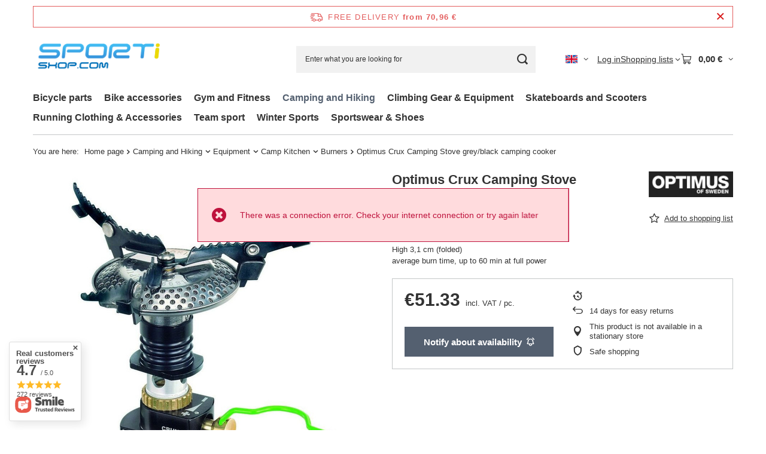

--- FILE ---
content_type: text/html; charset=utf-8
request_url: https://www.sporti-shop.com/product-eng-45994-Optimus-Crux-Camping-Stove-grey-black-camping-cooker.html
body_size: 29898
content:
<!DOCTYPE html>
<html lang="en" class="--freeShipping --vat --gross " ><head><link rel="preload" as="image" fetchpriority="high" href="/hpeciai/7e508c2f543307b7ee335247de699842/eng_pm_Optimus-Crux-Camping-Stove-grey-black-camping-cooker-45994_1.jpg"><meta name="viewport" content="initial-scale = 1.0, maximum-scale = 5.0, width=device-width, viewport-fit=cover"><meta http-equiv="Content-Type" content="text/html; charset=utf-8"><meta http-equiv="X-UA-Compatible" content="IE=edge"><title>Optimus Crux Camping Stove grey/black camping cooker - Camping Equipment Camp Kitchen Camping and Hiking Burners - sporti-shop.com</title><meta name="keywords" content="Optimus Crux Camping Stove grey/black camping cooker, Camping Equipment Camp Kitchen Camping and Hiking Burners, Optimus, , Category Stove Condition New , 7612013192608, 7612013192608, 7612013192608, Camping and Hiking \ Equipment \ Camp Kitchen \ Burners, gym, bicycles, bike parts, camping, hiking, nordic walking, snowboard, fitness, swimming, tennis"><meta name="description" content="Diameter 5.7 cm High 3,1 cm (folded) average burn time, up to 60 min at full power Item available at: Camping and Hiking \ Equipment \ Camp Kitchen \ Burners shop@sporti.pl"><link rel="icon" href="/gfx/eng/favicon.ico"><meta name="theme-color" content="#546070"><meta name="msapplication-navbutton-color" content="#546070"><meta name="apple-mobile-web-app-status-bar-style" content="#546070"><link rel="stylesheet" type="text/css" href="/gfx/eng/projector_style.css.gzip?r=1765442197"><style>
							#photos_slider[data-skeleton] .photos__link:before {
								padding-top: calc(min((540/516 * 100%), 540px));
							}
							@media (min-width: 979px) {.photos__slider[data-skeleton] .photos__figure:not(.--nav):first-child .photos__link {
								max-height: 540px;
							}}
						</style><script>var app_shop={urls:{prefix:'data="/gfx/'.replace('data="', '')+'eng/',graphql:'/graphql/v1/'},vars:{meta:{viewportContent:'initial-scale = 1.0, maximum-scale = 5.0, width=device-width, viewport-fit=cover'},priceType:'gross',priceTypeVat:true,productDeliveryTimeAndAvailabilityWithBasket:false,geoipCountryCode:'US',fairShopLogo: { enabled: false, image: '/gfx/standards/safe_light.svg'},currency:{id:'EUR',symbol:'€',country:'eu',format:'###,##0.00',beforeValue:false,space:true,decimalSeparator:',',groupingSeparator:' '},language:{id:'eng',symbol:'en',name:'English'},omnibus:{enabled:true,rebateCodeActivate:false,hidePercentageDiscounts:false,},},txt:{priceTypeText:' incl. VAT',},fn:{},fnrun:{},files:[],graphql:{}};const getCookieByName=(name)=>{const value=`; ${document.cookie}`;const parts = value.split(`; ${name}=`);if(parts.length === 2) return parts.pop().split(';').shift();return false;};if(getCookieByName('freeeshipping_clicked')){document.documentElement.classList.remove('--freeShipping');}if(getCookieByName('rabateCode_clicked')){document.documentElement.classList.remove('--rabateCode');}function hideClosedBars(){const closedBarsArray=JSON.parse(localStorage.getItem('closedBars'))||[];if(closedBarsArray.length){const styleElement=document.createElement('style');styleElement.textContent=`${closedBarsArray.map((el)=>`#${el}`).join(',')}{display:none !important;}`;document.head.appendChild(styleElement);}}hideClosedBars();</script><meta name="robots" content="index,follow"><meta name="rating" content="general"><meta name="Author" content="sporti.pl Sp. z o.o. based on IdoSell - the best online selling solutions for your e-store (www.idosell.com/shop).">
<!-- Begin LoginOptions html -->

<style>
#client_new_social .service_item[data-name="service_Apple"]:before, 
#cookie_login_social_more .service_item[data-name="service_Apple"]:before,
.oscop_contact .oscop_login__service[data-service="Apple"]:before {
    display: block;
    height: 2.6rem;
    content: url('/gfx/standards/apple.svg?r=1743165583');
}
.oscop_contact .oscop_login__service[data-service="Apple"]:before {
    height: auto;
    transform: scale(0.8);
}
#client_new_social .service_item[data-name="service_Apple"]:has(img.service_icon):before,
#cookie_login_social_more .service_item[data-name="service_Apple"]:has(img.service_icon):before,
.oscop_contact .oscop_login__service[data-service="Apple"]:has(img.service_icon):before {
    display: none;
}
</style>

<!-- End LoginOptions html -->

<!-- Open Graph -->
<meta property="og:type" content="website"><meta property="og:url" content="https://www.sporti-shop.com/product-eng-45994-Optimus-Crux-Camping-Stove-grey-black-camping-cooker.html
"><meta property="og:title" content="Optimus Crux Camping Stove grey/black camping cooker"><meta property="og:description" content="Diameter 5.7 cm
High 3,1 cm (folded)
average burn time, up to 60 min at full power"><meta property="og:site_name" content="sporti.pl Sp. z o.o."><meta property="og:locale" content="en_GB"><meta property="og:locale:alternate" content="de_DE"><meta property="og:image" content="https://www.sporti-shop.com/hpeciai/d06516cdb1722d83daddd8ce574d4c52/eng_pl_Optimus-Crux-Camping-Stove-grey-black-camping-cooker-45994_1.jpg"><meta property="og:image:width" content="516"><meta property="og:image:height" content="540"><link rel="manifest" href="https://www.sporti-shop.com/data/include/pwa/6/manifest.json?t=3"><meta name="apple-mobile-web-app-capable" content="yes"><meta name="apple-mobile-web-app-status-bar-style" content="black"><meta name="apple-mobile-web-app-title" content="www.sporti-shop.com"><link rel="apple-touch-icon" href="/data/include/pwa/6/icon-128.png"><link rel="apple-touch-startup-image" href="/data/include/pwa/6/logo-512.png" /><meta name="msapplication-TileImage" content="/data/include/pwa/6/icon-144.png"><meta name="msapplication-TileColor" content="#2F3BA2"><meta name="msapplication-starturl" content="/"><script type="application/javascript">var _adblock = true;</script><script async src="/data/include/advertising.js"></script><script type="application/javascript">var statusPWA = {
                online: {
                    txt: "Connected to the Internet",
                    bg: "#5fa341"
                },
                offline: {
                    txt: "No Internet connection",
                    bg: "#eb5467"
                }
            }</script><script async type="application/javascript" src="/ajax/js/pwa_online_bar.js?v=1&r=6"></script>
<!-- End Open Graph -->

<link rel="canonical" href="https://www.sporti-shop.com/product-eng-45994-Optimus-Crux-Camping-Stove-grey-black-camping-cooker.html" />
<link rel="alternate" hreflang="de" href="https://www.sporti-shop.com/product-ger-45994-Optimus-Optimus-Crux-Campingherde.html" />
<link rel="alternate" hreflang="en" href="https://www.sporti-shop.com/product-eng-45994-Optimus-Crux-Camping-Stove-grey-black-camping-cooker.html" />

<!-- Begin additional html or js -->


<!--187|6|93-->
<html>
	<head>
		<meta name="msvalidate.01" content="EE2F06D0A54C530C87EB39118ED7F9BB" />
		<title>Your SEO optimized title</title>
	</head>
<!--188|6|94-->
<meta name="google-site-verification" content="1eHdryJzNDq90qPgO1vf5n1WlDMCC8GBYQkYxQS3Za4" />

<!-- End additional html or js -->
                <script>
                if (window.ApplePaySession && window.ApplePaySession.canMakePayments()) {
                    var applePayAvailabilityExpires = new Date();
                    applePayAvailabilityExpires.setTime(applePayAvailabilityExpires.getTime() + 2592000000); //30 days
                    document.cookie = 'applePayAvailability=yes; expires=' + applePayAvailabilityExpires.toUTCString() + '; path=/;secure;'
                    var scriptAppleJs = document.createElement('script');
                    scriptAppleJs.src = "/ajax/js/apple.js?v=3";
                    if (document.readyState === "interactive" || document.readyState === "complete") {
                          document.body.append(scriptAppleJs);
                    } else {
                        document.addEventListener("DOMContentLoaded", () => {
                            document.body.append(scriptAppleJs);
                        });  
                    }
                } else {
                    document.cookie = 'applePayAvailability=no; path=/;secure;'
                }
                </script>
                                <script>
                var listenerFn = function(event) {
                    if (event.origin !== "https://payment.idosell.com")
                        return;
                    
                    var isString = (typeof event.data === 'string' || event.data instanceof String);
                    if (!isString) return;
                    try {
                        var eventData = JSON.parse(event.data);
                    } catch (e) {
                        return;
                    }
                    if (!eventData) { return; }                                            
                    if (eventData.isError) { return; }
                    if (eventData.action != 'isReadyToPay') {return; }
                    
                    if (eventData.result.result && eventData.result.paymentMethodPresent) {
                        var googlePayAvailabilityExpires = new Date();
                        googlePayAvailabilityExpires.setTime(googlePayAvailabilityExpires.getTime() + 2592000000); //30 days
                        document.cookie = 'googlePayAvailability=yes; expires=' + googlePayAvailabilityExpires.toUTCString() + '; path=/;secure;'
                    } else {
                        document.cookie = 'googlePayAvailability=no; path=/;secure;'
                    }                                            
                }     
                if (!window.isAdded)
                {                                        
                    if (window.oldListener != null) {
                         window.removeEventListener('message', window.oldListener);
                    }                        
                    window.addEventListener('message', listenerFn);
                    window.oldListener = listenerFn;                                      
                       
                    const iframe = document.createElement('iframe');
                    iframe.src = "https://payment.idosell.com/assets/html/checkGooglePayAvailability.html?origin=https%3A%2F%2Fwww.sporti-shop.com";
                    iframe.style.display = 'none';                                            

                    if (document.readyState === "interactive" || document.readyState === "complete") {
                          if (!window.isAdded) {
                              window.isAdded = true;
                              document.body.append(iframe);
                          }
                    } else {
                        document.addEventListener("DOMContentLoaded", () => {
                            if (!window.isAdded) {
                              window.isAdded = true;
                              document.body.append(iframe);
                          }
                        });  
                    }  
                }
                </script>
                <script>let paypalDate = new Date();
                    paypalDate.setTime(paypalDate.getTime() + 86400000);
                    document.cookie = 'payPalAvailability_EUR=-1; expires=' + paypalDate.getTime() + '; path=/; secure';
                </script><script src="/data/gzipFile/expressCheckout.js.gz"></script><script type="text/javascript" src="/expressCheckout/smileCheckout.php?v=3"></script><style>express-checkout:not(:defined){-webkit-appearance:none;background:0 0;display:block !important;outline:0;width:100%;min-height:48px;position:relative}</style></head><body><div id="container" class="projector_page container max-width-1200"><header class=""><script class="ajaxLoad">app_shop.vars.vat_registered="true";app_shop.vars.currency_format="###,##0.00";app_shop.vars.currency_before_value=false;app_shop.vars.currency_space=true;app_shop.vars.symbol="€";app_shop.vars.id="EUR";app_shop.vars.baseurl="http://www.sporti-shop.com/";app_shop.vars.sslurl="https://www.sporti-shop.com/";app_shop.vars.curr_url="%2Fproduct-eng-45994-Optimus-Crux-Camping-Stove-grey-black-camping-cooker.html";var currency_decimal_separator=',';var currency_grouping_separator=' ';app_shop.vars.blacklist_extension=["exe","com","swf","js","php"];app_shop.vars.blacklist_mime=["application/javascript","application/octet-stream","message/http","text/javascript","application/x-deb","application/x-javascript","application/x-shockwave-flash","application/x-msdownload"];app_shop.urls.contact="/contact-eng.html";</script><div id="viewType" style="display:none"></div><div id="menu_skip" class="menu_skip"><a href="#layout" class="btn --outline --medium menu_skip__link --layout">Skip to page content</a><a href="#menu_categories" class="btn --outline --medium menu_skip__link --menu">Go to category</a></div><div id="freeShipping" class="freeShipping"><span class="freeShipping__info">Free delivery</span><strong class="freeShipping__val">
				from 
				70,96 €</strong><a href="" class="freeShipping__close" aria-label="Close information bar"></a></div><div id="logo" class="d-flex align-items-center"><a href="http://www.sporti-shop.com" target="_self" aria-label="Shop logo"><img src="/data/gfx/mask/eng/logo_6_big.png" alt="" width="239" height="99"></a></div><form action="https://www.sporti-shop.com/search.php" method="get" id="menu_search" class="menu_search"><a href="#showSearchForm" class="menu_search__mobile" aria-label="Search"></a><div class="menu_search__block"><div class="menu_search__item --input"><input class="menu_search__input" type="text" name="text" autocomplete="off" placeholder="Enter what you are looking for" aria-label="Enter what you are looking for"><button class="menu_search__submit" type="submit" aria-label="Search"></button></div><div class="menu_search__item --results search_result"></div></div></form><div id="menu_top" class="menu_top"><div id="menu_settings" class="align-items-center justify-content-center justify-content-lg-end"><div class="open_trigger hover__wrapper --hover_touch" tabindex="0" aria-label="Click to change language, currency, delivery country"><span class="d-none d-md-inline-block flag flag_eng"></span><i class="icon-angle-down d-none d-md-inline-block"></i><form class="hover__element --right" action="https://www.sporti-shop.com/settings.php" method="post"><ul><li><div class="form-group"><span class="menu_settings_lang_label">Language</span><div class="radio"><label><input type="radio" name="lang" checked value="eng"><span class="flag flag_eng"></span><span>en</span></label></div><div class="radio"><label><input type="radio" name="lang" value="ger"><span class="flag flag_ger"></span><span>de</span></label></div></div></li><li><div class="form-group"><span for="menu_settings_curr">Prices in</span><div class="select-after"><select class="form-control" name="curr" id="menu_settings_curr" aria-label="Prices in"><option value="EUR" selected>€</option><option value="GBP">£ (1 € = 0.8702£)
																</option><option value="USD">$ (1 € = 1.1727$)
																</option><option value="CAD">Can$ (1 € = 1.6214Can$)
																</option><option value="MXN">Mex$ (1 € = 17.2076Mex$)
																</option><option value="SEK">Sk (1 € = 10.7307Sk)
																</option><option value="HUF">Ft (1 € = 3.8544Ft)
																</option></select></div></div><div class="form-group"><span for="menu_settings_country">Country of collecting the order</span><div class="select-after"><select class="form-control" name="country" id="menu_settings_country" aria-label="Country of collecting the order"><option value="1143020001">Albania</option><option value="1143020004">Algieria</option><option value="1143020005">Andorra</option><option value="1143020012">Argentina</option><option value="1143020013">Armenia</option><option value="1143020015">Australia</option><option value="1143020016">Austria</option><option value="1143020027">Belarus</option><option value="1143020022">Belgium</option><option value="1143020029">Bosnia and Herzegovina</option><option value="1143020031">Brazil</option><option value="1143020045">British Virgin Islands</option><option value="1143020033">Bulgaria</option><option value="1143020094">Cameroon</option><option value="1143020095">Canada</option><option value="1143020167">Cape Verde</option><option value="1143020036">Chile</option><option value="1143020037">China</option><option value="1143020223">Christmas Island</option><option value="1143020101">Colombia</option><option value="1143020107">Costa Rica</option><option value="1143020038">Croatia</option><option value="1143020040">Cyprus</option><option value="1143020041">Czech Republic</option><option value="1143020042">Denmark</option><option value="1143020048">Egypt</option><option value="1143020175">El Salvador</option><option value="1143020051">Estonia</option><option value="1143020056">Finland</option><option value="1143020057">France</option><option value="1143020065">Georgia</option><option value="1143020143">Germany</option><option value="1143020061">Gibraltar</option><option value="1143020062">Greece</option><option value="1143020064">Greenland</option><option value="1143020066">Guam</option><option value="1170044709">Guernsey</option><option value="1143020078">Hong Kong</option><option value="1143020217">Hungary</option><option value="1143020084">Iceland</option><option value="1143020079">India</option><option value="1143020081">Iraq</option><option value="1143020083">Ireland</option><option value="1143020127">Isle of Man</option><option value="1143020220">Italy</option><option value="1143020085">Izrael</option><option value="1143020086">Jamaica</option><option value="1143020087">Japan</option><option value="1143020089">Jersey</option><option value="1143020097">Kazakhstan</option><option value="1143020118">Latvia</option><option value="1143020115">Liechtenstein</option><option value="1143020116">Lithuania</option><option value="1143020117">Luxembourg</option><option value="1143020119">Macedonia</option><option value="1143020126">Malta</option><option value="1143020133">Mexico</option><option value="1143020134">Moldova</option><option value="1143020135">Monaco</option><option value="1170044701">Montenegro</option><option value="1143020142">Nepal</option><option value="1143020076">Netherlands</option><option value="1143020150">New Caledonia</option><option value="1143020151">New Zealand</option><option value="1143020145">Nigeria</option><option value="1143020148">Norfolk</option><option value="1143020149">Norway</option><option value="1143020156">Panama</option><option value="1143020158">Paraguay</option><option value="1143020159">Peru</option><option selected value="1143020003">Poland</option><option value="1143020163">Portugal</option><option value="1143020162">Puerto Rico</option><option value="1143020096">Qatar</option><option value="1143020165">Republic of South Africa</option><option value="1143020169">Romania</option><option value="1143020177">San Marino</option><option value="1143020011">Saudi Arabia</option><option value="1143020178">Senegal</option><option value="1170044700">Serbia</option><option value="1143020181">Singapore</option><option value="1143020182">Slovakia</option><option value="1143020183">Slovenia</option><option value="1170044713">South Georgia and the South Sandwich Islands</option><option value="1143020106">South Korea</option><option value="1143020075">Spain</option><option value="1143020193">Sweden</option><option value="1143020192">Switzerland</option><option value="1143020197">Taiwan</option><option value="1143020205">Turkey</option><option value="1143020210">Ukraine</option><option value="1143020218">United Kingdom</option><option value="1143020186">United States</option><option value="1143020211">Uruguay</option><option value="1143020215">Vatican City</option></select></div></div></li><li class="buttons"><button class="btn --solid --large" type="submit">
									Apply changes
								</button></li></ul></form></div></div><div class="account_links"><a class="account_links__item" href="https://www.sporti-shop.com/login.php"><span class="account_links__text --logged-out">Log in</span></a></div><div class="shopping_list_top hover__wrapper" data-empty="true"><a href="https://www.sporti-shop.com/en/shoppinglist/" class="wishlist_link slt_link --empty" aria-label="Shopping lists"><span class="slt_link__text">Shopping lists</span></a><div class="slt_lists hover__element"><ul class="slt_lists__nav"><li class="slt_lists__nav_item" data-list_skeleton="true" data-list_id="true" data-shared="true"><a href="#" class="slt_lists__nav_link" data-list_href="true"><span class="slt_lists__nav_name" data-list_name="true"></span><span class="slt_lists__count" data-list_count="true">0</span></a></li><li class="slt_lists__nav_item --empty"><a class="slt_lists__nav_link --empty" href="https://www.sporti-shop.com/en/shoppinglist/"><span class="slt_lists__nav_name" data-list_name="true">Shopping list</span><span class="slt_lists__count" data-list_count="true">0</span></a></li></ul></div></div><div id="menu_basket" class="top_basket hover__wrapper --hide --mobile_hide"><a class="top_basket__sub" title="Go to cart" href="/basketedit.php" aria-label="Value: 0,00 €"><span class="badge badge-info"></span><strong class="top_basket__price">0,00 €</strong></a><div class="top_basket__express_checkout_container"><express-checkout type="basket"></express-checkout></div><div class="top_basket__details hover__element --skeleton"><div class="top_basket__skeleton --name"></div><div class="top_basket__skeleton --product"></div><div class="top_basket__skeleton --product"></div><div class="top_basket__skeleton --product --last"></div><div class="top_basket__skeleton --sep"></div><div class="top_basket__skeleton --summary"></div></div></div><template id="top_basket_product"><div class="top_basket__product"><a class="top_basket__img" title=""><picture><source type="image/webp" srcset=""></source><img src="" alt=""></picture></a><a class="top_basket__link" title=""></a><div class="top_basket__prices"><span class="top_basket__price"></span><span class="top_basket__unit"></span><span class="top_basket__vat"></span></div></div></template><template id="top_basket_summary"><div class="top_basket__summary_shipping_free"><span class="top_basket__summary_label --freeshipping_limit">For free delivery is missing <span class="top_basket__summary_value"></span></span><span class="progress_bar"><span class="progress_bar__value"></span></span></div><div class="top_basket__summary_item --worth"><span class="top_basket__summary_label">Order value:</span><b class="top_basket__summary_value"></b></div><div class="top_basket__summary_item --shipping"><span class="top_basket__summary_label">Delivery cost:</span><b class="top_basket__summary_value"></b></div><div class="top_basket__buttons"><a class="btn --solid --large" data-ec-class="btn --outline --large" title="Go to cart" href="/basketedit.php">
        Go to cart
      </a><div id="top_basket__express_checkout_placeholder"></div></div></template><template id="top_basket_details"><div class="top_basket__details hover__element"><div class="top_basket__details_sub"><div class="headline"><span class="headline__name">Your cart (<span class="top_basket__count"></span>)</span></div><div class="top_basket__products"></div><div class="top_basket__summary"></div></div></div></template></div><nav id="menu_categories" class="wide" aria-label="Main categories"><button type="button" class="navbar-toggler" aria-label="Menu"><i class="icon-reorder"></i></button><div class="navbar-collapse" id="menu_navbar"><ul class="navbar-nav mx-md-n2"><li class="nav-item"><span class="nav-link-wrapper"><a  href="/eng_m_Bicycle-parts-6686.html" target="_self" title="Bicycle parts" class="nav-link --l1" >Bicycle parts</a><button class="nav-link-expand" type="button" aria-label="Bicycle parts, Menu"></button></span><ul class="navbar-subnav"><li class="nav-header"><a href="#backLink" class="nav-header__backLink" aria-label="Back"><i class="icon-angle-left"></i></a><a  href="/eng_m_Bicycle-parts-6686.html" target="_self" title="Bicycle parts" class="nav-link --l1" >Bicycle parts</a></li><li class="nav-item"><a  href="/eng_m_Bicycle-parts_Pedals-6702.html" target="_self" title="Pedals" class="nav-link --l2" >Pedals</a><ul class="navbar-subsubnav"><li class="nav-header"><a href="#backLink" class="nav-header__backLink" aria-label="Back"><i class="icon-angle-left"></i></a><a  href="/eng_m_Bicycle-parts_Pedals-6702.html" target="_self" title="Pedals" class="nav-link --l2" >Pedals</a></li><li class="nav-item"><a  href="/eng_m_Bicycle-parts_Pedals_Pedals-6792.html" target="_self" title="Pedals" class="nav-link --l3" >Pedals</a></li></ul></li><li class="nav-item empty"><a  href="/eng_m_Bicycle-parts_Wheels-6706.html" target="_self" title="Wheels" class="nav-link --l2" >Wheels</a></li><li class="nav-item"><a  href="/eng_m_Bicycle-parts_Cranksets-6707.html" target="_self" title="Cranksets" class="nav-link --l2" >Cranksets</a><ul class="navbar-subsubnav"><li class="nav-header"><a href="#backLink" class="nav-header__backLink" aria-label="Back"><i class="icon-angle-left"></i></a><a  href="/eng_m_Bicycle-parts_Cranksets-6707.html" target="_self" title="Cranksets" class="nav-link --l2" >Cranksets</a></li><li class="nav-item"><a  href="/eng_m_Bicycle-parts_Cranksets_Bottom-Brackets-6798.html" target="_self" title="Bottom Brackets" class="nav-link --l3" >Bottom Brackets</a></li></ul></li><li class="nav-item"><a  href="/eng_m_Bicycle-parts_Chains-6708.html" target="_self" title="Chains" class="nav-link --l2" >Chains</a><ul class="navbar-subsubnav"><li class="nav-header"><a href="#backLink" class="nav-header__backLink" aria-label="Back"><i class="icon-angle-left"></i></a><a  href="/eng_m_Bicycle-parts_Chains-6708.html" target="_self" title="Chains" class="nav-link --l2" >Chains</a></li><li class="nav-item"><a  href="/eng_m_Bicycle-parts_Chains_Chains-6799.html" target="_self" title="Chains" class="nav-link --l3" >Chains</a></li><li class="nav-item"><a  href="/eng_m_Bicycle-parts_Chains_Chain-Connectors-6800.html" target="_self" title="Chain Connectors" class="nav-link --l3" >Chain Connectors</a></li></ul></li><li class="nav-item"><a  href="/eng_m_Bicycle-parts_Cassettes-and-Freewheels-6709.html" target="_self" title="Cassettes and Freewheels" class="nav-link --l2" >Cassettes and Freewheels</a><ul class="navbar-subsubnav"><li class="nav-header"><a href="#backLink" class="nav-header__backLink" aria-label="Back"><i class="icon-angle-left"></i></a><a  href="/eng_m_Bicycle-parts_Cassettes-and-Freewheels-6709.html" target="_self" title="Cassettes and Freewheels" class="nav-link --l2" >Cassettes and Freewheels</a></li><li class="nav-item"><a  href="/eng_m_Bicycle-parts_Cassettes-and-Freewheels_Cassettes-6802.html" target="_self" title="Cassettes" class="nav-link --l3" >Cassettes</a></li></ul></li><li class="nav-item"><a  href="/eng_m_Bicycle-parts_Tubes-6712.html" target="_self" title="Tubes" class="nav-link --l2" >Tubes</a><ul class="navbar-subsubnav"><li class="nav-header"><a href="#backLink" class="nav-header__backLink" aria-label="Back"><i class="icon-angle-left"></i></a><a  href="/eng_m_Bicycle-parts_Tubes-6712.html" target="_self" title="Tubes" class="nav-link --l2" >Tubes</a></li><li class="nav-item"><a  href="/eng_m_Bicycle-parts_Tubes_26-7037.html" target="_self" title="26"" class="nav-link --l3" >26"</a></li><li class="nav-item"><a  href="/eng_m_Bicycle-parts_Tubes_28-700c-7038.html" target="_self" title="28" (700c)" class="nav-link --l3" >28" (700c)</a></li><li class="nav-item"><a  href="/eng_m_Bicycle-parts_Tubes_Patch-kits-7041.html" target="_self" title="Patch kits" class="nav-link --l3" >Patch kits</a></li><li class="nav-item"><a  href="/eng_m_Bicycle-parts_Tubes_29-7170.html" target="_self" title="29"" class="nav-link --l3" >29"</a></li><li class="nav-item"><a  href="/eng_m_Bicycle-parts_Tubes_24-7225.html" target="_self" title="24"" class="nav-link --l3" >24"</a></li><li class="nav-item"><a  href="/eng_m_Bicycle-parts_Tubes_27-5-7279.html" target="_self" title="27,5"" class="nav-link --l3" >27,5"</a></li></ul></li><li class="nav-item"><a  href="/eng_m_Bicycle-parts_Grips-and-Bar-Tapes-6718.html" target="_self" title="Grips and Bar Tapes" class="nav-link --l2" >Grips and Bar Tapes</a><ul class="navbar-subsubnav"><li class="nav-header"><a href="#backLink" class="nav-header__backLink" aria-label="Back"><i class="icon-angle-left"></i></a><a  href="/eng_m_Bicycle-parts_Grips-and-Bar-Tapes-6718.html" target="_self" title="Grips and Bar Tapes" class="nav-link --l2" >Grips and Bar Tapes</a></li><li class="nav-item"><a  href="/eng_m_Bicycle-parts_Grips-and-Bar-Tapes_Grips-6805.html" target="_self" title="Grips" class="nav-link --l3" >Grips</a></li></ul></li><li class="nav-item empty"><a  href="/eng_m_Bicycle-parts_Miscellaneous-6719.html" target="_self" title="Miscellaneous" class="nav-link --l2" >Miscellaneous</a></li><li class="nav-item"><a  href="/eng_m_Bicycle-parts_Brakes-6720.html" target="_self" title="Brakes" class="nav-link --l2" >Brakes</a><ul class="navbar-subsubnav"><li class="nav-header"><a href="#backLink" class="nav-header__backLink" aria-label="Back"><i class="icon-angle-left"></i></a><a  href="/eng_m_Bicycle-parts_Brakes-6720.html" target="_self" title="Brakes" class="nav-link --l2" >Brakes</a></li><li class="nav-item"><a  href="/eng_m_Bicycle-parts_Brakes_Rim-Brakes-6808.html" target="_self" title="Rim Brakes" class="nav-link --l3" >Rim Brakes</a></li><li class="nav-item"><a  href="/eng_m_Bicycle-parts_Brakes_Disc-Brakes-6809.html" target="_self" title="Disc Brakes" class="nav-link --l3" >Disc Brakes</a></li></ul></li><li class="nav-item empty"><a  href="/eng_m_Bicycle-parts_Tyres-6997.html" target="_self" title="Tyres" class="nav-link --l2" >Tyres</a></li><li class="nav-item"><a  href="/eng_m_Bicycle-parts_Handlebars-and-Stems-7080.html" target="_self" title="Handlebars and Stems" class="nav-link --l2" >Handlebars and Stems</a><ul class="navbar-subsubnav"><li class="nav-header"><a href="#backLink" class="nav-header__backLink" aria-label="Back"><i class="icon-angle-left"></i></a><a  href="/eng_m_Bicycle-parts_Handlebars-and-Stems-7080.html" target="_self" title="Handlebars and Stems" class="nav-link --l2" >Handlebars and Stems</a></li><li class="nav-item"><a  href="/eng_m_Bicycle-parts_Handlebars-and-Stems_Stems-7082.html" target="_self" title="Stems" class="nav-link --l3" >Stems</a></li></ul></li><li class="nav-item"><a  href="/eng_m_Bicycle-parts_Saddles-7088.html" target="_self" title="Saddles" class="nav-link --l2" >Saddles</a><ul class="navbar-subsubnav"><li class="nav-header"><a href="#backLink" class="nav-header__backLink" aria-label="Back"><i class="icon-angle-left"></i></a><a  href="/eng_m_Bicycle-parts_Saddles-7088.html" target="_self" title="Saddles" class="nav-link --l2" >Saddles</a></li><li class="nav-item"><a  href="/eng_m_Bicycle-parts_Saddles_ATB-7089.html" target="_self" title="ATB" class="nav-link --l3" >ATB</a></li><li class="nav-item"><a  href="/eng_m_Bicycle-parts_Saddles_Racing-7091.html" target="_self" title="Racing" class="nav-link --l3" >Racing</a></li><li class="nav-item"><a  href="/eng_m_Bicycle-parts_Saddles_Saddle-Covers-7092.html" target="_self" title="Saddle Covers" class="nav-link --l3" >Saddle Covers</a></li></ul></li><li class="nav-item"><a  href="/eng_m_Bicycle-parts_Cables-and-Housing-7093.html" target="_self" title="Cables and Housing" class="nav-link --l2" >Cables and Housing</a><ul class="navbar-subsubnav"><li class="nav-header"><a href="#backLink" class="nav-header__backLink" aria-label="Back"><i class="icon-angle-left"></i></a><a  href="/eng_m_Bicycle-parts_Cables-and-Housing-7093.html" target="_self" title="Cables and Housing" class="nav-link --l2" >Cables and Housing</a></li><li class="nav-item"><a  href="/eng_m_Bicycle-parts_Cables-and-Housing_Cable-Cap-Ends-7289.html" target="_self" title="Cable Cap Ends" class="nav-link --l3" >Cable Cap Ends</a></li></ul></li></ul></li><li class="nav-item"><span class="nav-link-wrapper"><a  href="/eng_m_Bike-accessories-6687.html" target="_self" title="Bike accessories" class="nav-link --l1" >Bike accessories</a><button class="nav-link-expand" type="button" aria-label="Bike accessories, Menu"></button></span><ul class="navbar-subnav"><li class="nav-header"><a href="#backLink" class="nav-header__backLink" aria-label="Back"><i class="icon-angle-left"></i></a><a  href="/eng_m_Bike-accessories-6687.html" target="_self" title="Bike accessories" class="nav-link --l1" >Bike accessories</a></li><li class="nav-item"><a  href="/eng_m_Bike-accessories_Tools-and-Lubricants-6721.html" target="_self" title="Tools and Lubricants" class="nav-link --l2" >Tools and Lubricants</a><ul class="navbar-subsubnav"><li class="nav-header"><a href="#backLink" class="nav-header__backLink" aria-label="Back"><i class="icon-angle-left"></i></a><a  href="/eng_m_Bike-accessories_Tools-and-Lubricants-6721.html" target="_self" title="Tools and Lubricants" class="nav-link --l2" >Tools and Lubricants</a></li><li class="nav-item"><a  href="/eng_m_Bike-accessories_Tools-and-Lubricants_Tools-6815.html" target="_self" title="Tools" class="nav-link --l3" >Tools</a></li><li class="nav-item"><a  href="/eng_m_Bike-accessories_Tools-and-Lubricants_Lubricants-and-Oil-6816.html" target="_self" title="Lubricants and Oil" class="nav-link --l3" >Lubricants and Oil</a></li><li class="nav-item"><a  href="/eng_m_Bike-accessories_Tools-and-Lubricants_Maintenance-6817.html" target="_self" title="Maintenance" class="nav-link --l3" >Maintenance</a></li></ul></li><li class="nav-item"><a  href="/eng_m_Bike-accessories_Bicycle-Lights-6722.html" target="_self" title="Bicycle Lights" class="nav-link --l2" >Bicycle Lights</a><ul class="navbar-subsubnav"><li class="nav-header"><a href="#backLink" class="nav-header__backLink" aria-label="Back"><i class="icon-angle-left"></i></a><a  href="/eng_m_Bike-accessories_Bicycle-Lights-6722.html" target="_self" title="Bicycle Lights" class="nav-link --l2" >Bicycle Lights</a></li><li class="nav-item"><a  href="/eng_m_Bike-accessories_Bicycle-Lights_Front-Lights-6819.html" target="_self" title="Front Lights" class="nav-link --l3" >Front Lights</a></li><li class="nav-item"><a  href="/eng_m_Bike-accessories_Bicycle-Lights_Rear-Lights-6820.html" target="_self" title="Rear Lights" class="nav-link --l3" >Rear Lights</a></li><li class="nav-item"><a  href="/eng_m_Bike-accessories_Bicycle-Lights_Light-Sets-6822.html" target="_self" title="Light Sets" class="nav-link --l3" >Light Sets</a></li><li class="nav-item"><a  href="/eng_m_Bike-accessories_Bicycle-Lights_Reflectors-6823.html" target="_self" title="Reflectors" class="nav-link --l3" >Reflectors</a></li></ul></li><li class="nav-item"><a  href="/eng_m_Bike-accessories_Pumps-6723.html" target="_self" title="Pumps" class="nav-link --l2" >Pumps</a><ul class="navbar-subsubnav"><li class="nav-header"><a href="#backLink" class="nav-header__backLink" aria-label="Back"><i class="icon-angle-left"></i></a><a  href="/eng_m_Bike-accessories_Pumps-6723.html" target="_self" title="Pumps" class="nav-link --l2" >Pumps</a></li><li class="nav-item"><a  href="/eng_m_Bike-accessories_Pumps_Floor-Pumps-7110.html" target="_self" title="Floor Pumps" class="nav-link --l3" >Floor Pumps</a></li></ul></li><li class="nav-item"><a  href="/eng_m_Bike-accessories_Racks-and-Baskets-6724.html" target="_self" title="Racks and Baskets" class="nav-link --l2" >Racks and Baskets</a><ul class="navbar-subsubnav"><li class="nav-header"><a href="#backLink" class="nav-header__backLink" aria-label="Back"><i class="icon-angle-left"></i></a><a  href="/eng_m_Bike-accessories_Racks-and-Baskets-6724.html" target="_self" title="Racks and Baskets" class="nav-link --l2" >Racks and Baskets</a></li><li class="nav-item"><a  href="/eng_m_Bike-accessories_Racks-and-Baskets_Miscellaneous-6827.html" target="_self" title="Miscellaneous" class="nav-link --l3" >Miscellaneous</a></li></ul></li><li class="nav-item"><a  href="/eng_m_Bike-accessories_Bike-Bags-6728.html" target="_self" title="Bike Bags" class="nav-link --l2" >Bike Bags</a><ul class="navbar-subsubnav"><li class="nav-header"><a href="#backLink" class="nav-header__backLink" aria-label="Back"><i class="icon-angle-left"></i></a><a  href="/eng_m_Bike-accessories_Bike-Bags-6728.html" target="_self" title="Bike Bags" class="nav-link --l2" >Bike Bags</a></li><li class="nav-item"><a  href="/eng_m_Bike-accessories_Bike-Bags_Backpacks-6828.html" target="_self" title="Backpacks" class="nav-link --l3" >Backpacks</a></li><li class="nav-item"><a  href="/eng_m_Bike-accessories_Bike-Bags_Bike-Covers-7097.html" target="_self" title="Bike Covers" class="nav-link --l3" >Bike Covers</a></li><li class="nav-item"><a  href="/eng_m_Bike-accessories_Bike-Bags_Rack-Bags-7099.html" target="_self" title="Rack Bags" class="nav-link --l3" >Rack Bags</a></li><li class="nav-item"><a  href="/eng_m_Bike-accessories_Bike-Bags_Frame-Bags-7100.html" target="_self" title="Frame Bags" class="nav-link --l3" >Frame Bags</a></li><li class="nav-item"><a  href="/eng_m_Bike-accessories_Bike-Bags_Saddle-Bags-7101.html" target="_self" title="Saddle Bags" class="nav-link --l3" >Saddle Bags</a></li></ul></li><li class="nav-item empty"><a  href="/eng_m_Bike-accessories_Bladders-7102.html" target="_self" title="Bladders" class="nav-link --l2" >Bladders</a></li><li class="nav-item empty"><a  href="/eng_m_Bike-accessories_Locks-6731.html" target="_self" title="Locks" class="nav-link --l2" >Locks</a></li><li class="nav-item empty"><a  href="/eng_m_Bike-accessories_Miscellaneous-6733.html" target="_self" title="Miscellaneous" class="nav-link --l2" >Miscellaneous</a></li><li class="nav-item empty"><a  href="/eng_m_Bike-accessories_Kickstands-6734.html" target="_self" title="Kickstands" class="nav-link --l2" >Kickstands</a></li><li class="nav-item"><a  href="/eng_m_Bike-accessories_Bottles-and-Bottle-Cages-6735.html" target="_self" title="Bottles and Bottle Cages" class="nav-link --l2" >Bottles and Bottle Cages</a><ul class="navbar-subsubnav"><li class="nav-header"><a href="#backLink" class="nav-header__backLink" aria-label="Back"><i class="icon-angle-left"></i></a><a  href="/eng_m_Bike-accessories_Bottles-and-Bottle-Cages-6735.html" target="_self" title="Bottles and Bottle Cages" class="nav-link --l2" >Bottles and Bottle Cages</a></li><li class="nav-item"><a  href="/eng_m_Bike-accessories_Bottles-and-Bottle-Cages_Bottles-6830.html" target="_self" title="Bottles" class="nav-link --l3" >Bottles</a></li></ul></li><li class="nav-item empty"><a  href="/eng_m_Bike-accessories_Bike-Mirrors-6736.html" target="_self" title="Bike Mirrors" class="nav-link --l2" >Bike Mirrors</a></li><li class="nav-item empty"><a  href="/eng_m_Bike-accessories_Bike-Trailers-7141.html" target="_self" title="Bike Trailers" class="nav-link --l2" >Bike Trailers</a></li><li class="nav-item empty"><a  href="/eng_m_Bike-accessories_Car-Racks-7267.html" target="_self" title="Car Racks" class="nav-link --l2" >Car Racks</a></li></ul></li><li class="nav-item"><span class="nav-link-wrapper"><a  href="/eng_m_Gym-and-Fitness-6690.html" target="_self" title="Gym and Fitness" class="nav-link --l1" >Gym and Fitness</a><button class="nav-link-expand" type="button" aria-label="Gym and Fitness, Menu"></button></span><ul class="navbar-subnav"><li class="nav-header"><a href="#backLink" class="nav-header__backLink" aria-label="Back"><i class="icon-angle-left"></i></a><a  href="/eng_m_Gym-and-Fitness-6690.html" target="_self" title="Gym and Fitness" class="nav-link --l1" >Gym and Fitness</a></li><li class="nav-item"><a  href="/eng_m_Gym-and-Fitness_Nutrition-6745.html" target="_self" title="Nutrition" class="nav-link --l2" >Nutrition</a><ul class="navbar-subsubnav"><li class="nav-header"><a href="#backLink" class="nav-header__backLink" aria-label="Back"><i class="icon-angle-left"></i></a><a  href="/eng_m_Gym-and-Fitness_Nutrition-6745.html" target="_self" title="Nutrition" class="nav-link --l2" >Nutrition</a></li><li class="nav-item"><a  href="/eng_m_Gym-and-Fitness_Nutrition_Amino-Acids-6854.html" target="_self" title="Amino Acids" class="nav-link --l3" >Amino Acids</a></li></ul></li><li class="nav-item"><a  href="/eng_m_Gym-and-Fitness_Exercise-Equipment-6746.html" target="_self" title="Exercise Equipment" class="nav-link --l2" >Exercise Equipment</a><ul class="navbar-subsubnav"><li class="nav-header"><a href="#backLink" class="nav-header__backLink" aria-label="Back"><i class="icon-angle-left"></i></a><a  href="/eng_m_Gym-and-Fitness_Exercise-Equipment-6746.html" target="_self" title="Exercise Equipment" class="nav-link --l2" >Exercise Equipment</a></li><li class="nav-item"><a  href="/eng_m_Gym-and-Fitness_Exercise-Equipment_Weight-Plates-6868.html" target="_self" title="Weight Plates" class="nav-link --l3" >Weight Plates</a></li><li class="nav-item"><a  href="/eng_m_Gym-and-Fitness_Exercise-Equipment_Dumbbells-6870.html" target="_self" title="Dumbbells" class="nav-link --l3" >Dumbbells</a></li><li class="nav-item"><a  href="/eng_m_Gym-and-Fitness_Exercise-Equipment_Exercise-Mats-6879.html" target="_self" title="Exercise Mats" class="nav-link --l3" >Exercise Mats</a></li><li class="nav-item"><a  href="/eng_m_Gym-and-Fitness_Exercise-Equipment_Miscellaneous-6880.html" target="_self" title="Miscellaneous" class="nav-link --l3" >Miscellaneous</a></li><li class="nav-item"><a  href="/eng_m_Gym-and-Fitness_Exercise-Equipment_Fit-Balls-6884.html" target="_self" title="Fit Balls" class="nav-link --l3" >Fit Balls</a></li><li class="nav-item"><a  href="/eng_m_Gym-and-Fitness_Exercise-Equipment_Crossfit-7270.html" target="_self" title="Crossfit" class="nav-link --l3" >Crossfit</a></li><li class="nav-item"><a  href="/eng_m_Gym-and-Fitness_Exercise-Equipment_Wall-Bars-7448.html" target="_self" title="Wall Bars" class="nav-link --l3" >Wall Bars</a></li></ul></li><li class="nav-item"><a  href="/eng_m_Gym-and-Fitness_Jogging-7281.html" target="_self" title="Jogging" class="nav-link --l2" >Jogging</a><ul class="navbar-subsubnav"><li class="nav-header"><a href="#backLink" class="nav-header__backLink" aria-label="Back"><i class="icon-angle-left"></i></a><a  href="/eng_m_Gym-and-Fitness_Jogging-7281.html" target="_self" title="Jogging" class="nav-link --l2" >Jogging</a></li><li class="nav-item"><a  href="/eng_m_Gym-and-Fitness_Jogging_Hip-Belts-7283.html" target="_self" title="Hip Belts" class="nav-link --l3" >Hip Belts</a></li></ul></li><li class="nav-item empty"><a  href="/eng_m_Gym-and-Fitness_Shakers-and-Bottles-7305.html" target="_self" title="Shakers and Bottles" class="nav-link --l2" >Shakers and Bottles</a></li></ul></li><li class="nav-item nav-open"><span class="nav-link-wrapper"><a  href="/eng_m_Camping-and-Hiking-6691.html" target="_self" title="Camping and Hiking" class="nav-link --l1 active" >Camping and Hiking</a><button class="nav-link-expand" type="button" aria-label="Camping and Hiking, Menu"></button></span><ul class="navbar-subnav"><li class="nav-header"><a href="#backLink" class="nav-header__backLink" aria-label="Back"><i class="icon-angle-left"></i></a><a  href="/eng_m_Camping-and-Hiking-6691.html" target="_self" title="Camping and Hiking" class="nav-link --l1 active" >Camping and Hiking</a></li><li class="nav-item nav-open"><a  href="/eng_m_Camping-and-Hiking_Equipment-6749.html" target="_self" title="Equipment" class="nav-link --l2 active" >Equipment</a><ul class="navbar-subsubnav"><li class="nav-header"><a href="#backLink" class="nav-header__backLink" aria-label="Back"><i class="icon-angle-left"></i></a><a  href="/eng_m_Camping-and-Hiking_Equipment-6749.html" target="_self" title="Equipment" class="nav-link --l2 active" >Equipment</a></li><li class="nav-item"><a  href="/eng_m_Camping-and-Hiking_Equipment_Mattresses-6897.html" target="_self" title="Mattresses" class="nav-link --l3" >Mattresses</a></li><li class="nav-item"><a  href="/eng_m_Camping-and-Hiking_Equipment_Accessories-6898.html" target="_self" title="Accessories" class="nav-link --l3" >Accessories</a></li><li class="nav-item"><a  href="/eng_m_Camping-and-Hiking_Equipment_Sleeping-Bags-6899.html" target="_self" title="Sleeping Bags" class="nav-link --l3" >Sleeping Bags</a></li><li class="nav-item"><a  href="/eng_m_Camping-and-Hiking_Equipment_Backpacks-6900.html" target="_self" title="Backpacks" class="nav-link --l3" >Backpacks</a></li><li class="nav-item"><a  href="/eng_m_Camping-and-Hiking_Equipment_Tents-6901.html" target="_self" title="Tents" class="nav-link --l3" >Tents</a></li><li class="nav-item nav-open"><a  href="/eng_m_Camping-and-Hiking_Equipment_Camp-Kitchen-6902.html" target="_self" title="Camp Kitchen" class="nav-link --l3 active" >Camp Kitchen</a></li><li class="nav-item"><a  href="/eng_m_Camping-and-Hiking_Equipment_Luggage-Protection-6905.html" target="_self" title="Luggage Protection" class="nav-link --l3" >Luggage Protection</a></li><li class="nav-item"><a  href="/eng_m_Camping-and-Hiking_Equipment_Camp-Cookware-6906.html" target="_self" title="Camp Cookware" class="nav-link --l3" >Camp Cookware</a></li><li class="nav-item"><a  href="/eng_m_Camping-and-Hiking_Equipment_Sleeping-Pads-6908.html" target="_self" title="Sleeping Pads" class="nav-link --l3" >Sleeping Pads</a></li></ul></li><li class="nav-item"><a  href="/eng_m_Camping-and-Hiking_Nordic-Walking-6750.html" target="_self" title="Nordic Walking" class="nav-link --l2" >Nordic Walking</a><ul class="navbar-subsubnav"><li class="nav-header"><a href="#backLink" class="nav-header__backLink" aria-label="Back"><i class="icon-angle-left"></i></a><a  href="/eng_m_Camping-and-Hiking_Nordic-Walking-6750.html" target="_self" title="Nordic Walking" class="nav-link --l2" >Nordic Walking</a></li><li class="nav-item"><a  href="/eng_m_Camping-and-Hiking_Nordic-Walking_Sticks-6909.html" target="_self" title="Sticks" class="nav-link --l3" >Sticks</a></li></ul></li><li class="nav-item"><a  href="/eng_m_Camping-and-Hiking_Beach-Gear-6751.html" target="_self" title="Beach Gear" class="nav-link --l2" >Beach Gear</a><ul class="navbar-subsubnav"><li class="nav-header"><a href="#backLink" class="nav-header__backLink" aria-label="Back"><i class="icon-angle-left"></i></a><a  href="/eng_m_Camping-and-Hiking_Beach-Gear-6751.html" target="_self" title="Beach Gear" class="nav-link --l2" >Beach Gear</a></li><li class="nav-item"><a  href="/eng_m_Camping-and-Hiking_Beach-Gear_Miscellaneous-6913.html" target="_self" title="Miscellaneous" class="nav-link --l3" >Miscellaneous</a></li><li class="nav-item"><a  href="/eng_m_Camping-and-Hiking_Beach-Gear_Life-Jackets-6916.html" target="_self" title="Life Jackets" class="nav-link --l3" >Life Jackets</a></li><li class="nav-item"><a  href="/eng_m_Camping-and-Hiking_Beach-Gear_Beach-Blankets-7019.html" target="_self" title="Beach Blankets" class="nav-link --l3" >Beach Blankets</a></li><li class="nav-item"><a  href="/eng_m_Camping-and-Hiking_Beach-Gear_Pumps-7173.html" target="_self" title="Pumps" class="nav-link --l3" >Pumps</a></li><li class="nav-item"><a  href="/eng_m_Camping-and-Hiking_Beach-Gear_Beach-Tents-7292.html" target="_self" title="Beach Tents" class="nav-link --l3" >Beach Tents</a></li></ul></li><li class="nav-item"><a  href="/eng_m_Camping-and-Hiking_Personal-Care-6752.html" target="_self" title="Personal Care" class="nav-link --l2" >Personal Care</a><ul class="navbar-subsubnav"><li class="nav-header"><a href="#backLink" class="nav-header__backLink" aria-label="Back"><i class="icon-angle-left"></i></a><a  href="/eng_m_Camping-and-Hiking_Personal-Care-6752.html" target="_self" title="Personal Care" class="nav-link --l2" >Personal Care</a></li><li class="nav-item"><a  href="/eng_m_Camping-and-Hiking_Personal-Care_Travel-Towels-6919.html" target="_self" title="Travel Towels" class="nav-link --l3" >Travel Towels</a></li><li class="nav-item"><a  href="/eng_m_Camping-and-Hiking_Personal-Care_Water-Filters-6920.html" target="_self" title="Water Filters" class="nav-link --l3" >Water Filters</a></li><li class="nav-item"><a  href="/eng_m_Camping-and-Hiking_Personal-Care_First-Aid-Kits-7254.html" target="_self" title="First Aid Kits" class="nav-link --l3" >First Aid Kits</a></li><li class="nav-item"><a  href="/eng_m_Camping-and-Hiking_Personal-Care_Miscellaneous-7255.html" target="_self" title="Miscellaneous" class="nav-link --l3" >Miscellaneous</a></li></ul></li><li class="nav-item"><a  href="/eng_m_Camping-and-Hiking_Travel-Accessories-6753.html" target="_self" title="Travel Accessories" class="nav-link --l2" >Travel Accessories</a><ul class="navbar-subsubnav"><li class="nav-header"><a href="#backLink" class="nav-header__backLink" aria-label="Back"><i class="icon-angle-left"></i></a><a  href="/eng_m_Camping-and-Hiking_Travel-Accessories-6753.html" target="_self" title="Travel Accessories" class="nav-link --l2" >Travel Accessories</a></li><li class="nav-item"><a  href="/eng_m_Camping-and-Hiking_Travel-Accessories_Waist-Packs-6923.html" target="_self" title="Waist Packs" class="nav-link --l3" >Waist Packs</a></li><li class="nav-item"><a  href="/eng_m_Camping-and-Hiking_Travel-Accessories_Tables-and-Cots-7177.html" target="_self" title="Tables and Cots" class="nav-link --l3" >Tables and Cots</a></li><li class="nav-item"><a  href="/eng_m_Camping-and-Hiking_Travel-Accessories_Flashlights-7228.html" target="_self" title="Flashlights" class="nav-link --l3" >Flashlights</a></li><li class="nav-item"><a  href="/eng_m_Camping-and-Hiking_Travel-Accessories_Camping-Pillows-7229.html" target="_self" title="Camping Pillows" class="nav-link --l3" >Camping Pillows</a></li></ul></li><li class="nav-item"><a  href="/eng_m_Camping-and-Hiking_Clothes-7449.html" target="_self" title="Clothes" class="nav-link --l2" >Clothes</a><ul class="navbar-subsubnav"><li class="nav-header"><a href="#backLink" class="nav-header__backLink" aria-label="Back"><i class="icon-angle-left"></i></a><a  href="/eng_m_Camping-and-Hiking_Clothes-7449.html" target="_self" title="Clothes" class="nav-link --l2" >Clothes</a></li><li class="nav-item"><a  href="/eng_m_Camping-and-Hiking_Clothes_Socks-7450.html" target="_self" title="Socks" class="nav-link --l3" >Socks</a></li><li class="nav-item"><a  href="/eng_m_Camping-and-Hiking_Clothes_Jackets-7454.html" target="_self" title="Jackets" class="nav-link --l3" >Jackets</a></li></ul></li></ul></li><li class="nav-item"><span class="nav-link-wrapper"><a  href="/eng_m_Climbing-Gear-Equipment-7431.html" target="_self" title="Climbing Gear &amp;amp; Equipment" class="nav-link --l1" >Climbing Gear &amp; Equipment</a><button class="nav-link-expand" type="button" aria-label="Climbing Gear &amp;amp; Equipment, Menu"></button></span><ul class="navbar-subnav"><li class="nav-header"><a href="#backLink" class="nav-header__backLink" aria-label="Back"><i class="icon-angle-left"></i></a><a  href="/eng_m_Climbing-Gear-Equipment-7431.html" target="_self" title="Climbing Gear &amp;amp; Equipment" class="nav-link --l1" >Climbing Gear &amp; Equipment</a></li><li class="nav-item empty"><a  href="/eng_m_Climbing-Gear-Equipment_Equipment-7456.html" target="_self" title="Equipment" class="nav-link --l2" >Equipment</a></li></ul></li><li class="nav-item"><span class="nav-link-wrapper"><a  href="/eng_m_Skateboards-and-Scooters-6693.html" target="_self" title="Skateboards and Scooters" class="nav-link --l1" >Skateboards and Scooters</a><button class="nav-link-expand" type="button" aria-label="Skateboards and Scooters, Menu"></button></span><ul class="navbar-subnav"><li class="nav-header"><a href="#backLink" class="nav-header__backLink" aria-label="Back"><i class="icon-angle-left"></i></a><a  href="/eng_m_Skateboards-and-Scooters-6693.html" target="_self" title="Skateboards and Scooters" class="nav-link --l1" >Skateboards and Scooters</a></li><li class="nav-item"><a  href="/eng_m_Skateboards-and-Scooters_Spare-Parts-7354.html" target="_self" title="Spare Parts" class="nav-link --l2" >Spare Parts</a><ul class="navbar-subsubnav"><li class="nav-header"><a href="#backLink" class="nav-header__backLink" aria-label="Back"><i class="icon-angle-left"></i></a><a  href="/eng_m_Skateboards-and-Scooters_Spare-Parts-7354.html" target="_self" title="Spare Parts" class="nav-link --l2" >Spare Parts</a></li><li class="nav-item"><a  href="/eng_m_Skateboards-and-Scooters_Spare-Parts_Trucks-6757.html" target="_self" title="Trucks" class="nav-link --l3" >Trucks</a></li></ul></li></ul></li><li class="nav-item"><span class="nav-link-wrapper"><a  href="/eng_m_Running-Clothing-Accessories-7460.html" target="_self" title="Running Clothing &amp;amp; Accessories" class="nav-link --l1" >Running Clothing &amp; Accessories</a><button class="nav-link-expand" type="button" aria-label="Running Clothing &amp;amp; Accessories, Menu"></button></span><ul class="navbar-subnav"><li class="nav-header"><a href="#backLink" class="nav-header__backLink" aria-label="Back"><i class="icon-angle-left"></i></a><a  href="/eng_m_Running-Clothing-Accessories-7460.html" target="_self" title="Running Clothing &amp;amp; Accessories" class="nav-link --l1" >Running Clothing &amp; Accessories</a></li><li class="nav-item empty"><a  href="/eng_m_Running-Clothing-Accessories_Backpacks-7462.html" target="_self" title="Backpacks" class="nav-link --l2" >Backpacks</a></li><li class="nav-item empty"><a  href="/eng_m_Running-Clothing-Accessories_Accessories-7465.html" target="_self" title="Accessories" class="nav-link --l2" >Accessories</a></li><li class="nav-item empty"><a  href="/eng_m_Running-Clothing-Accessories_Jackets-7466.html" target="_self" title="Jackets" class="nav-link --l2" >Jackets</a></li></ul></li><li class="nav-item"><span class="nav-link-wrapper"><a  href="/eng_m_Team-sport-6688.html" target="_self" title="Team sport" class="nav-link --l1" >Team sport</a><button class="nav-link-expand" type="button" aria-label="Team sport, Menu"></button></span><ul class="navbar-subnav"><li class="nav-header"><a href="#backLink" class="nav-header__backLink" aria-label="Back"><i class="icon-angle-left"></i></a><a  href="/eng_m_Team-sport-6688.html" target="_self" title="Team sport" class="nav-link --l1" >Team sport</a></li><li class="nav-item"><a  href="/eng_m_Team-sport_Team-Sports-6689.html" target="_self" title="Team Sports" class="nav-link --l2" >Team Sports</a><ul class="navbar-subsubnav"><li class="nav-header"><a href="#backLink" class="nav-header__backLink" aria-label="Back"><i class="icon-angle-left"></i></a><a  href="/eng_m_Team-sport_Team-Sports-6689.html" target="_self" title="Team Sports" class="nav-link --l2" >Team Sports</a></li><li class="nav-item"><a  href="/eng_m_Team-sport_Team-Sports_Basketball-6737.html" target="_self" title="Basketball" class="nav-link --l3" >Basketball</a></li><li class="nav-item"><a  href="/eng_m_Team-sport_Team-Sports_Volleyball-6739.html" target="_self" title="Volleyball" class="nav-link --l3" >Volleyball</a></li></ul></li></ul></li><li class="nav-item"><span class="nav-link-wrapper"><a  href="/eng_m_Winter-Sports-6697.html" target="_self" title="Winter Sports" class="nav-link --l1" >Winter Sports</a><button class="nav-link-expand" type="button" aria-label="Winter Sports, Menu"></button></span><ul class="navbar-subnav"><li class="nav-header"><a href="#backLink" class="nav-header__backLink" aria-label="Back"><i class="icon-angle-left"></i></a><a  href="/eng_m_Winter-Sports-6697.html" target="_self" title="Winter Sports" class="nav-link --l1" >Winter Sports</a></li><li class="nav-item"><a  href="/eng_m_Winter-Sports_Skates-6779.html" target="_self" title="Skates" class="nav-link --l2" >Skates</a><ul class="navbar-subsubnav"><li class="nav-header"><a href="#backLink" class="nav-header__backLink" aria-label="Back"><i class="icon-angle-left"></i></a><a  href="/eng_m_Winter-Sports_Skates-6779.html" target="_self" title="Skates" class="nav-link --l2" >Skates</a></li><li class="nav-item"><a  href="/eng_m_Winter-Sports_Skates_Hockey-6982.html" target="_self" title="Hockey" class="nav-link --l3" >Hockey</a></li></ul></li><li class="nav-item"><a  href="/eng_m_Winter-Sports_Sleds-and-Saucer-Sleds-6780.html" target="_self" title="Sleds and Saucer Sleds" class="nav-link --l2" >Sleds and Saucer Sleds</a><ul class="navbar-subsubnav"><li class="nav-header"><a href="#backLink" class="nav-header__backLink" aria-label="Back"><i class="icon-angle-left"></i></a><a  href="/eng_m_Winter-Sports_Sleds-and-Saucer-Sleds-6780.html" target="_self" title="Sleds and Saucer Sleds" class="nav-link --l2" >Sleds and Saucer Sleds</a></li><li class="nav-item"><a  href="/eng_m_Winter-Sports_Sleds-and-Saucer-Sleds_Sleds-7011.html" target="_self" title="Sleds" class="nav-link --l3" >Sleds</a></li></ul></li><li class="nav-item"><a  href="/eng_m_Winter-Sports_Skiing-6781.html" target="_self" title="Skiing" class="nav-link --l2" >Skiing</a><ul class="navbar-subsubnav"><li class="nav-header"><a href="#backLink" class="nav-header__backLink" aria-label="Back"><i class="icon-angle-left"></i></a><a  href="/eng_m_Winter-Sports_Skiing-6781.html" target="_self" title="Skiing" class="nav-link --l2" >Skiing</a></li><li class="nav-item"><a  href="/eng_m_Winter-Sports_Skiing_Ski-Sticks-6956.html" target="_self" title="Ski Sticks" class="nav-link --l3" >Ski Sticks</a></li><li class="nav-item"><a  href="/eng_m_Winter-Sports_Skiing_Covers-6957.html" target="_self" title="Covers" class="nav-link --l3" >Covers</a></li><li class="nav-item"><a  href="/eng_m_Winter-Sports_Skiing_Miscellaneous-6958.html" target="_self" title="Miscellaneous" class="nav-link --l3" >Miscellaneous</a></li></ul></li><li class="nav-item"><a  href="/eng_m_Winter-Sports_Goggles-6783.html" target="_self" title="Goggles" class="nav-link --l2" >Goggles</a><ul class="navbar-subsubnav"><li class="nav-header"><a href="#backLink" class="nav-header__backLink" aria-label="Back"><i class="icon-angle-left"></i></a><a  href="/eng_m_Winter-Sports_Goggles-6783.html" target="_self" title="Goggles" class="nav-link --l2" >Goggles</a></li><li class="nav-item"><a  href="/eng_m_Winter-Sports_Goggles_Goggles-6962.html" target="_self" title="Goggles" class="nav-link --l3" >Goggles</a></li></ul></li><li class="nav-item empty"><a  href="/eng_m_Winter-Sports_Helmets-6784.html" target="_self" title="Helmets" class="nav-link --l2" >Helmets</a></li><li class="nav-item empty"><a  href="/eng_m_Winter-Sports_Warmers-6986.html" target="_self" title="Warmers" class="nav-link --l2" >Warmers</a></li></ul></li><li class="nav-item"><span class="nav-link-wrapper"><a  href="/eng_m_Sportswear-Shoes-6990.html" target="_self" title="Sportswear &amp;amp; Shoes" class="nav-link --l1" >Sportswear &amp; Shoes</a><button class="nav-link-expand" type="button" aria-label="Sportswear &amp;amp; Shoes, Menu"></button></span><ul class="navbar-subnav"><li class="nav-header"><a href="#backLink" class="nav-header__backLink" aria-label="Back"><i class="icon-angle-left"></i></a><a  href="/eng_m_Sportswear-Shoes-6990.html" target="_self" title="Sportswear &amp;amp; Shoes" class="nav-link --l1" >Sportswear &amp; Shoes</a></li><li class="nav-item"><a  href="/eng_m_Sportswear-Shoes_Casual-7181.html" target="_self" title="Casual" class="nav-link --l2" >Casual</a><ul class="navbar-subsubnav"><li class="nav-header"><a href="#backLink" class="nav-header__backLink" aria-label="Back"><i class="icon-angle-left"></i></a><a  href="/eng_m_Sportswear-Shoes_Casual-7181.html" target="_self" title="Casual" class="nav-link --l2" >Casual</a></li><li class="nav-item"><a  href="/eng_m_Sportswear-Shoes_Casual_Socks-7193.html" target="_self" title="Socks" class="nav-link --l3" >Socks</a></li><li class="nav-item"><a  href="/eng_m_Sportswear-Shoes_Casual_Pants-7194.html" target="_self" title="Pants" class="nav-link --l3" >Pants</a></li></ul></li><li class="nav-item"><a  href="/eng_m_Sportswear-Shoes_Shoes-7182.html" target="_self" title="Shoes" class="nav-link --l2" >Shoes</a><ul class="navbar-subsubnav"><li class="nav-header"><a href="#backLink" class="nav-header__backLink" aria-label="Back"><i class="icon-angle-left"></i></a><a  href="/eng_m_Sportswear-Shoes_Shoes-7182.html" target="_self" title="Shoes" class="nav-link --l2" >Shoes</a></li><li class="nav-item"><a  href="/eng_m_Sportswear-Shoes_Shoes_Accessories-7248.html" target="_self" title="Accessories" class="nav-link --l3" >Accessories</a></li></ul></li><li class="nav-item"><a  href="/eng_m_Sportswear-Shoes_Eyewear-7183.html" target="_self" title="Eyewear" class="nav-link --l2" >Eyewear</a><ul class="navbar-subsubnav"><li class="nav-header"><a href="#backLink" class="nav-header__backLink" aria-label="Back"><i class="icon-angle-left"></i></a><a  href="/eng_m_Sportswear-Shoes_Eyewear-7183.html" target="_self" title="Eyewear" class="nav-link --l2" >Eyewear</a></li><li class="nav-item"><a  href="/eng_m_Sportswear-Shoes_Eyewear_Sunglasses-7273.html" target="_self" title="Sunglasses" class="nav-link --l3" >Sunglasses</a></li></ul></li><li class="nav-item empty"><a  href="/eng_m_Sportswear-Shoes_Waterproof-7184.html" target="_self" title="Waterproof" class="nav-link --l2" >Waterproof</a></li><li class="nav-item"><a  href="/eng_m_Sportswear-Shoes_Bike-Wear-7186.html" target="_self" title="Bike Wear" class="nav-link --l2" >Bike Wear</a><ul class="navbar-subsubnav"><li class="nav-header"><a href="#backLink" class="nav-header__backLink" aria-label="Back"><i class="icon-angle-left"></i></a><a  href="/eng_m_Sportswear-Shoes_Bike-Wear-7186.html" target="_self" title="Bike Wear" class="nav-link --l2" >Bike Wear</a></li><li class="nav-item"><a  href="/eng_m_Sportswear-Shoes_Bike-Wear_T-shirts-7201.html" target="_self" title="T-shirts" class="nav-link --l3" >T-shirts</a></li><li class="nav-item"><a  href="/eng_m_Sportswear-Shoes_Bike-Wear_Shoe-Bags-7204.html" target="_self" title="Shoe Bags" class="nav-link --l3" >Shoe Bags</a></li></ul></li><li class="nav-item"><a  href="/eng_m_Sportswear-Shoes_Winter-Wear-7187.html" target="_self" title="Winter Wear" class="nav-link --l2" >Winter Wear</a><ul class="navbar-subsubnav"><li class="nav-header"><a href="#backLink" class="nav-header__backLink" aria-label="Back"><i class="icon-angle-left"></i></a><a  href="/eng_m_Sportswear-Shoes_Winter-Wear-7187.html" target="_self" title="Winter Wear" class="nav-link --l2" >Winter Wear</a></li><li class="nav-item"><a  href="/eng_m_Sportswear-Shoes_Winter-Wear_Hats-7213.html" target="_self" title="Hats" class="nav-link --l3" >Hats</a></li><li class="nav-item"><a  href="/eng_m_Sportswear-Shoes_Winter-Wear_Gloves-7217.html" target="_self" title="Gloves" class="nav-link --l3" >Gloves</a></li><li class="nav-item"><a  href="/eng_m_Sportswear-Shoes_Winter-Wear_Pants-7218.html" target="_self" title="Pants" class="nav-link --l3" >Pants</a></li><li class="nav-item"><a  href="/eng_m_Sportswear-Shoes_Winter-Wear_Gaiters-7244.html" target="_self" title="Gaiters" class="nav-link --l3" >Gaiters</a></li><li class="nav-item"><a  href="/eng_m_Sportswear-Shoes_Winter-Wear_Other-7300.html" target="_self" title="Other" class="nav-link --l3" >Other</a></li></ul></li></ul></li></ul></div></nav><div id="breadcrumbs" class="breadcrumbs"><div class="back_button"><button id="back_button"><i class="icon-angle-left"></i> Back</button></div><nav class="list_wrapper" aria-label="Breadcrumbs"><ol><li><span>You are here:  </span></li><li class="bc-main"><span><a href="/">Home page</a></span></li><li class="category bc-item-1 --more"><a class="category" href="/eng_m_Camping-and-Hiking-6691.html">Camping and Hiking</a><ul class="breadcrumbs__sub"><li class="breadcrumbs__item"><a class="breadcrumbs__link --link" href="/eng_m_Camping-and-Hiking_Equipment-6749.html">Equipment</a></li><li class="breadcrumbs__item"><a class="breadcrumbs__link --link" href="/eng_m_Camping-and-Hiking_Nordic-Walking-6750.html">Nordic Walking</a></li><li class="breadcrumbs__item"><a class="breadcrumbs__link --link" href="/eng_m_Camping-and-Hiking_Beach-Gear-6751.html">Beach Gear</a></li><li class="breadcrumbs__item"><a class="breadcrumbs__link --link" href="/eng_m_Camping-and-Hiking_Personal-Care-6752.html">Personal Care</a></li><li class="breadcrumbs__item"><a class="breadcrumbs__link --link" href="/eng_m_Camping-and-Hiking_Travel-Accessories-6753.html">Travel Accessories</a></li><li class="breadcrumbs__item"><a class="breadcrumbs__link --link" href="/eng_m_Camping-and-Hiking_Clothes-7449.html">Clothes</a></li></ul></li><li class="category bc-item-2 --more"><a class="category" href="/eng_m_Camping-and-Hiking_Equipment-6749.html">Equipment</a><ul class="breadcrumbs__sub"><li class="breadcrumbs__item"><a class="breadcrumbs__link --link" href="/eng_m_Camping-and-Hiking_Equipment_Mattresses-6897.html">Mattresses</a></li><li class="breadcrumbs__item"><a class="breadcrumbs__link --link" href="/eng_m_Camping-and-Hiking_Equipment_Accessories-6898.html">Accessories</a></li><li class="breadcrumbs__item"><a class="breadcrumbs__link --link" href="/eng_m_Camping-and-Hiking_Equipment_Sleeping-Bags-6899.html">Sleeping Bags</a></li><li class="breadcrumbs__item"><a class="breadcrumbs__link --link" href="/eng_m_Camping-and-Hiking_Equipment_Backpacks-6900.html">Backpacks</a></li><li class="breadcrumbs__item"><a class="breadcrumbs__link --link" href="/eng_m_Camping-and-Hiking_Equipment_Tents-6901.html">Tents</a></li><li class="breadcrumbs__item"><a class="breadcrumbs__link --link" href="/eng_m_Camping-and-Hiking_Equipment_Camp-Kitchen-6902.html">Camp Kitchen</a></li><li class="breadcrumbs__item"><a class="breadcrumbs__link --link" href="/eng_m_Camping-and-Hiking_Equipment_Luggage-Protection-6905.html">Luggage Protection</a></li><li class="breadcrumbs__item"><a class="breadcrumbs__link --link" href="/eng_m_Camping-and-Hiking_Equipment_Camp-Cookware-6906.html">Camp Cookware</a></li><li class="breadcrumbs__item"><a class="breadcrumbs__link --link" href="/eng_m_Camping-and-Hiking_Equipment_Sleeping-Pads-6908.html">Sleeping Pads</a></li></ul></li><li class="category bc-item-3 --more"><a class="category" href="/eng_m_Camping-and-Hiking_Equipment_Camp-Kitchen-6902.html">Camp Kitchen</a><ul class="breadcrumbs__sub"><li class="breadcrumbs__item"><a class="breadcrumbs__link --link" href="/eng_m_Camping-and-Hiking_Equipment_Camp-Kitchen_Stoves-7314.html">Stoves</a></li><li class="breadcrumbs__item"><a class="breadcrumbs__link --link" href="/eng_m_Camping-and-Hiking_Equipment_Camp-Kitchen_Power-Gas-Canisters-7315.html">Power Gas Canisters</a></li><li class="breadcrumbs__item"><a class="breadcrumbs__link --link" href="/eng_m_Camping-and-Hiking_Equipment_Camp-Kitchen_Burners-7316.html">Burners</a></li><li class="breadcrumbs__item"><a class="breadcrumbs__link --link" href="/eng_m_Camping-and-Hiking_Equipment_Camp-Kitchen_Replacement-Fuel-7317.html">Replacement Fuel</a></li><li class="breadcrumbs__item"><a class="breadcrumbs__link --link" href="/eng_m_Camping-and-Hiking_Equipment_Camp-Kitchen_Cutlery-7459.html">Cutlery</a></li><li class="breadcrumbs__item"><a class="breadcrumbs__link --link" href="/eng_m_Camping-and-Hiking_Equipment_Camp-Kitchen_Miscellaneous-7318.html">Miscellaneous</a></li></ul></li><li class="category bc-item-4 bc-active" aria-current="page"><a class="category" href="/eng_m_Camping-and-Hiking_Equipment_Camp-Kitchen_Burners-7316.html">Burners</a></li><li class="bc-active bc-product-name" aria-current="page"><span>Optimus Crux Camping Stove grey/black camping cooker</span></li></ol></nav></div></header><div id="layout" class="row clearfix"><aside class="col-3"><section class="shopping_list_menu"><div class="shopping_list_menu__block --lists slm_lists" data-empty="true"><a href="#showShoppingLists" class="slm_lists__label">Shopping lists</a><ul class="slm_lists__nav"><li class="slm_lists__nav_item" data-list_skeleton="true" data-list_id="true" data-shared="true"><a href="#" class="slm_lists__nav_link" data-list_href="true"><span class="slm_lists__nav_name" data-list_name="true"></span><span class="slm_lists__count" data-list_count="true">0</span></a></li><li class="slm_lists__nav_header"><a href="#hidehoppingLists" class="slm_lists__label"><span class="sr-only">Back</span>Shopping lists</a></li><li class="slm_lists__nav_item --empty"><a class="slm_lists__nav_link --empty" href="https://www.sporti-shop.com/en/shoppinglist/"><span class="slm_lists__nav_name" data-list_name="true">Shopping list</span><span class="sr-only">number of products: </span><span class="slm_lists__count" data-list_count="true">0</span></a></li></ul><a href="#manage" class="slm_lists__manage d-none align-items-center d-md-flex">Manage your lists</a></div><div class="shopping_list_menu__block --bought slm_bought"><a class="slm_bought__link d-flex" href="https://www.sporti-shop.com/products-bought.php">
				List of purchased products
			</a></div><div class="shopping_list_menu__block --info slm_info"><strong class="slm_info__label d-block mb-3">How does a shopping list work?</strong><ul class="slm_info__list"><li class="slm_info__list_item d-flex mb-3">
					Once logged in, you can place and store any number of products on your shopping list indefinitely.
				</li><li class="slm_info__list_item d-flex mb-3">
					Adding a product to your shopping list does not automatically mean you have reserved it.
				</li><li class="slm_info__list_item d-flex mb-3">
					For non-logged-in customers the shopping list is stored until the session expires (about 24h).
				</li></ul></div></section><div id="mobileCategories" class="mobileCategories"><div class="mobileCategories__item --menu"><button type="button" class="mobileCategories__link --active" data-ids="#menu_search,.shopping_list_menu,#menu_search,#menu_navbar,#menu_navbar3, #menu_blog">
                            Menu
                        </button></div><div class="mobileCategories__item --account"><button type="button" class="mobileCategories__link" data-ids="#menu_contact,#login_menu_block">
                            Account
                        </button></div><div class="mobileCategories__item --settings"><button type="button" class="mobileCategories__link" data-ids="#menu_settings">
                                Settings
                            </button></div></div><div class="setMobileGrid" data-item="#menu_navbar"></div><div class="setMobileGrid" data-item="#menu_navbar3" data-ismenu1="true"></div><div class="setMobileGrid" data-item="#menu_blog"></div><div class="login_menu_block d-lg-none" id="login_menu_block"><a class="sign_in_link" href="/login.php" title=""><i class="icon-user"></i><span>Log in</span></a><a class="registration_link" href="https://www.sporti-shop.com/client-new.php?register"><i class="icon-lock"></i><span>Register</span></a><a class="order_status_link" href="/order-open.php" title=""><i class="icon-globe"></i><span>Check order status</span></a></div><div class="setMobileGrid" data-item="#menu_contact"></div><div class="setMobileGrid" data-item="#menu_settings"></div></aside><main id="content" class="col-12"><section id="projector_photos" class="photos" data-thumbnails="false" data-thumbnails-count="5" data-thumbnails-horizontal="false" data-thumbnails-arrows="false" data-thumbnails-slider="false" data-thumbnails-enable="true" data-slider-fade-effect="true" data-slider-enable="true" data-slider-freemode="false" data-slider-centered="false"><div id="photos_slider" class="photos__slider swiper" data-skeleton="true" data-photos-count="1"><div class="galleryNavigation --prev"><div class="swiper-button-prev --rounded"><i class="icon-angle-left"></i></div></div><div class="photos___slider_wrapper swiper-wrapper"><figure class="photos__figure swiper-slide " data-slide-index="0" tabindex="0"><img class="photos__photo" width="516" height="540" src="/hpeciai/7e508c2f543307b7ee335247de699842/eng_pm_Optimus-Crux-Camping-Stove-grey-black-camping-cooker-45994_1.jpg" data-img_high_res="/hpeciai/d06516cdb1722d83daddd8ce574d4c52/eng_pl_Optimus-Crux-Camping-Stove-grey-black-camping-cooker-45994_1.jpg" alt="Optimus Crux Camping Stove grey/black camping cooker"></figure></div><div class="galleryPagination"><div class="swiper-pagination"></div></div><div class="galleryNavigation"><div class="swiper-button-next --rounded"><i class="icon-angle-right"></i></div></div></div></section><template id="GalleryModalTemplate"><div class="gallery_modal__wrapper" id="galleryModal"><div class="gallery_modal__header"><div class="gallery_modal__counter"></div><div class="gallery_modal__name">Optimus Crux Camping Stove grey/black camping cooker</div></div><div class="gallery_modal__sliders photos --gallery-modal"></div><div class="galleryNavigation"><div class="swiper-button-prev --rounded"><i class="icon-angle-left"></i></div><div class="swiper-button-next --rounded"><i class="icon-angle-right"></i></div></div></div></template><section id="projector_productname" class="product_name mb-4 mb-lg-2"><div class="product_name__block --name mb-2 d-sm-flex justify-content-sm-between mb-sm-3"><h1 class="product_name__name m-0">Optimus Crux Camping Stove grey/black camping cooker</h1><div class="product_name__firm_logo d-none d-sm-flex justify-content-sm-end align-items-sm-center ml-sm-2"><a class="firm_logo" href="/firm-eng-1368097240-Optimus.html"><img class="b-lazy" src="/gfx/standards/loader.gif?r=1765441976" data-src="/data/lang/eng/producers/gfx/projector/1368097240_1.jpg" title="Optimus" alt="Optimus"></a></div></div><div class="product_name__block --links d-lg-flex flex-lg-wrap justify-content-lg-end align-items-lg-center"><div class="product_name__actions d-flex justify-content-between align-items-center mx-n1 mb-lg-2 flex-lg-grow-1"><a class="product_name__action --compare --add px-1" href="https://www.sporti-shop.com/settings.php?comparers=add&amp;product=45994" title="Click to add a product to compare"><span>+ Add to compare</span></a><a class="product_name__action --shopping-list px-1 d-flex align-items-center" href="#addToShoppingList" title="Click to add a product to your shopping list"><span>Add to shopping list</span></a></div></div><div class="product_name__block --description mt-3 mt-lg-1 mb-lg-2"><ul><li>Diameter 5.7 cm</li><li>High 3,1 cm (folded)</li><li>average burn time, up to 60 min at full power</li></ul></div></section><script class="ajaxLoad">
	cena_raty = 51.33;
	client_login = 'false';
	
	client_points = '';
	points_used = '';
	shop_currency = '€';
	trust_level = '0';

	window.product_config = {
		// Czy produkt jest kolekcją
		isCollection: false,
		isBundleOrConfigurator: false,
		// Czy produkt zawiera rabat ilościowy
		hasMultiPackRebate: false,
		// Flaga czy produkt ma ustawione ceny per rozmiar
		hasPricesPerSize: false,
		// Flaga czy włączone są subskrypcje
		hasSubscriptionsEnabled: false,
		// Typ subskrypcji
		subscriptionType: false,
	};

	window.product_data = [{
		// ID produktu
		id: 45994,
		// Typ produktu
		type: "product_item",
		selected: true,
		// Wybrany rozmiar
		selected_size_list: ["uniw"],
	
		// Punkty - produkt
		for_points: false,
	
		// Ilośc punktów
		points: false,
		// Ilość otrzymanych punktów za zakup
		pointsReceive: false,
		// Jednostki
		unit: {
			name: "pc.",
			plural: "pc.",
			singular: "pc.",
			precision: "0",
			sellBy: 1,
		},
		// Waluta
		currency: "€",
		// Domyślne ceny produktu
		base_price: {
			maxprice: "51.33",
			maxprice_formatted: "51,33 €",
			maxprice_net: "41.73",
			maxprice_net_formatted: "41,73 €",
			minprice: "51.33",
			minprice_formatted: "51,33 €",
			minprice_net: "41.73",
			minprice_net_formatted: "41,73 €",
			size_max_maxprice_net: "0.00",
			size_min_maxprice_net: "0.00",
			size_max_maxprice_net_formatted: "0,00 €",
			size_min_maxprice_net_formatted: "0,00 €",
			size_max_maxprice: "0.00",
			size_min_maxprice: "0.00",
			size_max_maxprice_formatted: "0,00 €",
			size_min_maxprice_formatted: "0,00 €",
			price_unit_sellby: "51.33",
			value: "51.33",
			price_formatted: "51,33 €",
			price_net: "41.73",
			price_net_formatted: "41,73 €",
			vat: "23",
			worth: "51.33",
			worth_net: "41.73",
			worth_formatted: "51,33 €",
			worth_net_formatted: "41,73 €",
			basket_enable: "y",
			special_offer: "false",
			rebate_code_active: "n",
			priceformula_error: "false",
			
		},
		// Zakresy ilości produktu
		order_quantity_range: {
			subscription_min_quantity: false,
			
		},
		// Rozmiary
		sizes: [
			{
				name: "uniwersalny",
				id: "uniw",
				product_id: 45994,
				amount: 0,
				amount_mo: 0,
				amount_mw: 0,
				amount_mp: 0,
				selected: false,
				// Punkty - rozmiar
				for_points: false,
				phone_price: false,
				
				availability: {
					visible: true,
					description: "",
					description_tel: "",
					status: "disable",
					icon: "",
					icon_tel: "",
					delivery_days_undefined: false,
				},
				
				price: {
					price: {
						gross: {
								value: 51.33,

								formatted: "51,33 €"
							}
					},
					omnibusPrice: {
						gross: false
					},
					omnibusPriceDetails: {
						youSavePercent: null,

						omnibusPriceIsHigherThanSellingPrice:false,

						newPriceEffectiveUntil: {
							formatted: ''
						},
					},
					min: {
						gross: false
					},
					max: {
						gross: false
					},
					youSavePercent: null,
					beforeRebate: {
						gross: false
					},
					beforeRebateDetails: {
						youSavePercent: null
					},
					advancePrice: {
						gross: null
					},
					suggested: {
						gross: false
					},
					advance: {
						gross: false
					},
					depositPrice: {
						gross: false
					},
					totalDepositPrice: {
						gross: false
					},
					rebateNumber:false
				},
				shippingTime: {
					shippingTime: {
						time: {
							days: false,
							hours: false,
							minutes: false,
						},
						weekDay: false,
						weekAmount: false,
						today: false,
					},
					time: false,
					unknownTime: false,
					todayShipmentDeadline: false,
				}},
			
		],
		
		subscription: {
			rangeEnabled: false,
			min: {
				price: {
					gross: {
						value: "51.33",
					},
					net: {
						value: ""
					},
				},
				save: "",
				before: "51.33"
			},
			max: false,
		},
	}];
</script><form id="projector_form" class="projector_details is-validated " action="https://www.sporti-shop.com/basketchange.php" method="post" data-product_id="45994" data-type="product_item" data-bundle_configurator="false" data-price-type="gross" data-product-display-type="single-with-variants" data-sizes_disable="true"><button form="projector_form" style="display:none;" type="submit"></button><input form="projector_form" id="projector_product_hidden" type="hidden" name="product" value="45994"><input form="projector_form" id="projector_size_hidden" type="hidden" name="size" autocomplete="off" value="uniw"><input form="projector_form" id="projector_mode_hidden" type="hidden" name="mode" value="1"><div class="projector_details__wrapper --expchck --oneclick"><div id="projector_sizes_section" class="projector_sizes" data-onesize="true"><span class="projector_sizes__label">Size</span><div class="projector_sizes__sub"><a class="projector_sizes__item --disabled" data-product-id="45994" data-size-type="onesize" href="/product-eng-45994-Optimus-Crux-Camping-Stove-grey-black-camping-cooker.html"><span class="projector_sizes__name" aria-label="Product size: uniwersalny">uniwersalny</span></a></div></div><div id="projector_prices_section" class="projector_prices "><div class="projector_prices__price_wrapper"><h2 class="projector_prices__price" id="projector_price_value" data-price="51.33"><span>51,33 €</span></h2><div class="projector_prices__info"><span class="projector_prices__vat"><span class="price_vat"> incl. VAT</span></span><span class="projector_prices__unit_sep">
							/
					</span><span class="projector_prices__unit_sellby" id="projector_price_unit_sellby">1</span><span class="projector_prices__unit" id="projector_price_unit">pc.</span></div></div><div class="projector_prices__lowest_price omnibus_price"><span class="omnibus_price__text">Lowest price in 30 days before discount: </span><del id="projector_omnibus_price_value" class="omnibus_price__value" data-price=""></del><span class="projector_prices__unit_sep">
				/
		</span><span class="projector_prices__unit_sellby" style="display:none">1</span><span class="projector_prices__unit">pc.</span><span class="projector_prices__percent" id="projector_omnibus_percent"></span></div><div class="projector_prices__maxprice_wrapper --active" id="projector_price_maxprice_wrapper"><span class="projector_prices__maxprice_label">Regular price: </span><del id="projector_price_maxprice" class="projector_prices__maxprice" data-price=""></del><span class="projector_prices__unit_sep">
				/
		</span><span class="projector_prices__unit_sellby" style="display:none">1</span><span class="projector_prices__unit">pc.</span><span class="projector_prices__percent" id="projector_maxprice_percent"></span></div><div class="projector_prices__srp_wrapper" id="projector_price_srp_wrapper"><span class="projector_prices__srp_label">List price:</span><span class="projector_prices__srp" id="projector_price_srp" data-price=""></span></div><div class="projector_prices__points" id="projector_points_wrapper"><div class="projector_prices__points_wrapper" id="projector_price_points_wrapper"><span id="projector_button_points_basket" class="projector_prices__points_buy" title="Sign in to buy this product with points"><span class="projector_prices__points_price_text">You can buy for </span><span class="projector_prices__points_price" id="projector_price_points" data-price=""><span class="projector_currency"> pts.</span></span></span></div></div></div><div id="projector_buttons_section" class="projector_buy --hidden" data-buttons-variant="dropdown"><div class="projector_buy__number_wrapper"><div class="projector_buy__number_inputs"><select class="projector_buy__number f-select"><option value="1" selected>1</option><option value="2">2</option><option value="3">3</option><option value="4">4</option><option value="5">5</option><option data-more="true">
								more
							</option></select><div class="projector_buy__more"><input form="projector_form" class="projector_buy__more_input" type="number" name="number" id="projector_number" data-sellby="1" step="1" aria-label="Products quantity" data-prev="1" value="1"></div></div><div class="projector_buy__number_amounts d-none"><span class="number_description">of </span><span class="number_amount"></span><span class="number_unit"></span></div></div><button form="projector_form" class="projector_buy__button btn --solid --large" id="projector_button_basket" type="submit">
				Add to cart
			</button><a class="projector_buy__shopping_list" href="#addToShoppingList" title="Click to add a product to your shopping list"></a></div><div id="projector_tell_availability_section" class="projector_tell_availability_section projector_tell_availability --visible" data-buttons-variant="dropdown"><div class="projector_tell_availability__block --link"><a class="projector_tell_availability__link btn --solid --large tell_availability_link_handler" href="#tellAvailability">Notify about availability<i class="icon-bell"></i></a></div><a class="projector_buy__shopping_list" href="#addToShoppingList" title="Click to add a product to your shopping list"></a></div><script>
  app_shop.vars.privatePolicyUrl = "/eng-privacy-and-cookie-notice.html";
</script><div id="projector_oneclick_section" class="projector_oneclick_section --hidden"><express-checkout></express-checkout><div class="projector_oneclick__wrapper" data-normal="true"><div class="projector_oneclick__label">
  				You can also buy using:
  			</div><div class="projector_details__oneclick projector_oneclick" data-lang="eng" data-hide="false"><div class="projector_oneclick__items"><div data-id="googlePay" class="projector_oneclick__item --googlePay" title="Click to express checkout with Google Pay" id="oneclick_googlePay" data-normal-purchase="true"></div></div></div></div></div><div id="projector_additional_section" class="projector_info"><div class="projector_info__item --status projector_status" id="projector_status"><span id="projector_status_gfx_wrapper" class="projector_status__gfx_wrapper projector_info__icon"><img id="projector_status_gfx" class="projector_status__gfx" loading="lazy" src="" alt=""></span><div id="projector_shipping_unknown" class="projector_status__unknown --hide"><span class="projector_status__unknown_text"><a href="/contact-eng.html" target="_blank">Contact the shop staff</a>, in order to estimate time of preparing this product for shipment.
				</span></div><div id="projector_status_wrapper" class="projector_status__wrapper"><div class="projector_status__description" id="projector_status_description"></div><div id="projector_shipping_info" class="projector_status__info --hide"><strong class="projector_status__info_label --hide" id="projector_delivery_label">Shipment </strong><strong class="projector_status__info_days --hide" id="projector_delivery_days"></strong><span class="projector_status__info_amount --hide" id="projector_amount" data-status-pattern=" (%d in stock)"></span></div></div></div><div class="projector_info__item --shipping projector_shipping --active" id="projector_shipping_dialog"><span class="projector_shipping__icon projector_info__icon"></span><a class="projector_shipping__info projector_info__link" href="#shipping_info"><span class="projector_shipping__text">Free and fast delivery</span><span class="projector_shipping__text_from"> from </span><span class="projector_shipping__price">70,96 €</span></a></div><div class="projector_info__item --returns projector_returns" id="projector_returns"><span class="projector_returns__icon projector_info__icon"></span><span class="projector_returns__info projector_info__link"><span class="projector_returns__days">14</span> days for easy returns</span></div><div class="projector_info__item --stocks projector_stocks" id="projector_stocks"><span class="projector_stocks__icon projector_info__icon"></span><span class="projector_stocks__info projector_info__link">This product is not available in a stationary store</span></div><div class="projector_info__item --safe projector_safe" id="projector_safe"><span class="projector_safe__icon projector_info__icon"></span><span class="projector_safe__info projector_info__link">Safe shopping</span></div><div class="projector_info__item --points projector_points_recive --inactive" id="projector_points_recive"><span class="projector_points_recive__icon projector_info__icon"></span><span class="projector_points_recive__info projector_info__link"><span class="projector_points_recive__text">After purchase you will receive </span><span class="projector_points_recive__value" id="projector_points_recive_points"> pts.</span></span></div></div></div></form><template id="set_subscription_period_in_basket_template"><div class="set_subscription_period"><h6>Subscription products in your shopping cart</h6><div class="set_subscription_period__message menu_messages_warning --small"><p>Choose one subscription frequency for all products in your cart or place separate orders for different renewal periods.</p></div><div class="set_subscription_period__wrapper"><p class="set_subscription_period__info">Set one delivery frequency for all subscription products in your cart every:</p><div class="set_subscription_period__periods"></div></div><div class="set_subscription_period__buttons"><button class="set_subscription_period__button btn --outline --large --return">Cancel</button><button class="set_subscription_period__button btn --solid --large --edit">Change</button></div></div></template><template id="set_subscription_period_in_basket_error_template"><div class="set_subscription_period --error"><h6>Subscription products in your shopping cart</h6><div class="set_subscription_period__message menu_messages_error --small"><p>In your shopping cart there are products with different subscription order renewal period. If you want to order products with different subscription period place a separate order.</p></div><div class="set_subscription_period__buttons"><button class="set_subscription_period__button btn --outline --large --return">Continue shopping</button><a class="set_subscription_period__button btn --solid --large --basket" href="/basketedit.php">
				Go to cart
			</a></div></div></template><script class="ajaxLoad">
	app_shop.vars.contact_link = "/contact-eng.html";
</script><section id="projector_longdescription" class="section longdescription cm" data-dictionary="true"><p><span>Need a tiny, feather light, yet ultra dependable stove? Look no further. The compact Crux has folding burner heads, transforming it into a small little beauty that actually snuggles right up into the cavity at the bottom of your gas cartridge. Don't be mislead: Its 3.000 w burner is powerfully stable, distributing heat superbly and still delivering precision simmering, fast boiling, and no spot burning. Going light and fast into the backcountry demands this strong yet small stove is in your kit. No worries about wind putting a damper on your dinner. Just reach for our genius clip-on windscreen (sold separately, but really worth it, mate!). • Additional Information: - Diameter 5.7 cm - High 3,1 cm (folded) - Average burn time, up to 60 min at full power Dimensions • Weight: 83 g • Size (L x W x H): 7,6 x 5,7 x 3,4 cm • Pack size (L x W x H): 8,4 x 5,7 x 3,4 cm Camping stove • Type: Single cooker • Fuel type: Gas • Performance: 3000 Watt • Number of pits: 3 • Model: Mini cooker • Suitable fuels: Butane Performance • Burning time: 1,5 Hours • Boiling time: 3 (for 1 liter of water) min Delivery size • Delivery: Burner, valve and protective bag; Delivery without cartridges!</span></p></section><section id="projector_dictionary" class="section dictionary"><div class="dictionary__group --first --no-group"><div class="dictionary__param row mb-3" data-producer="true"><div class="dictionary__name col-6 d-flex flex-column align-items-end"><span class="dictionary__name_txt">Brand</span></div><div class="dictionary__values col-6"><div class="dictionary__value"><a class="dictionary__value_txt" href="/firm-eng-1368097240-Optimus.html" title="Click to view all products from this brand">Optimus</a></div></div></div><div class="dictionary__param row mb-3" data-responsible-entity="true"><div class="dictionary__name col-6 d-flex flex-column align-items-end"><span class="dictionary__name_txt">Entity responsible for this product in the EU</span></div><div class="dictionary__values col-6"><div class="dictionary__value"><span class="dictionary__value_txt"><span>Katadyn Deutschland GmbH</span><a href="#showDescription" class="dictionary__more">More</a></span><div class="dictionary__description --value"><div class="dictionary__description --entity"><span>Address: 
													Hessenring 23</span><span>Postal code: 64546</span><span>City: Mörfelden-Walldorf</span><span>Country: Germany</span><span>E-mail: info@katadyn.de</span></div></div></div></div></div><div class="dictionary__param row mb-3" data-code="true"><div class="dictionary__name col-6 d-flex flex-column align-items-end"><span class="dictionary__name_txt">Symbol</span></div><div class="dictionary__values col-6"><div class="dictionary__value"><span class="dictionary__value_txt">7612013192608</span></div></div></div><div class="dictionary__param row mb-3" data-producer_code="true"><div class="dictionary__name col-6 d-flex flex-column align-items-end"><span class="dictionary__name_txt">Producer code</span></div><div class="dictionary__values col-6"><div class="dictionary__value"><span class="dictionary__value_txt"><span class="dictionary__producer_code --value">7612013192608</span></span></div></div></div></div></section><section id="products_associated_zone1" class="hotspot__wrapper" data-pageType="projector" data-zone="1" data-products="45994"><div class="hotspot --list skeleton"><span class="headline"></span><div class="products d-flex flex-wrap"><div class="product col-12 px-0 py-3 d-sm-flex align-items-sm-center py-sm-1"><span class="product__icon d-flex justify-content-center align-items-center p-1 m-0"></span><span class="product__name mb-1 mb-md-0"></span><div class="product__prices"></div></div><div class="product col-12 px-0 py-3 d-sm-flex align-items-sm-center py-sm-1"><span class="product__icon d-flex justify-content-center align-items-center p-1 m-0"></span><span class="product__name mb-1 mb-md-0"></span><div class="product__prices"></div></div><div class="product col-12 px-0 py-3 d-sm-flex align-items-sm-center py-sm-1"><span class="product__icon d-flex justify-content-center align-items-center p-1 m-0"></span><span class="product__name mb-1 mb-md-0"></span><div class="product__prices"></div></div><div class="product col-12 px-0 py-3 d-sm-flex align-items-sm-center py-sm-1"><span class="product__icon d-flex justify-content-center align-items-center p-1 m-0"></span><span class="product__name mb-1 mb-md-0"></span><div class="product__prices"></div></div></div></div><template class="hotspot_wrapper"><div class="hotspot --list"><h3 class="hotspot__name headline__wrapper"></h3><div class="products hotspot__products d-flex flex-wrap"></div></div></template><template class="hotspot_headline"><span class="headline"><span class="headline__name"></span></span></template><template class="hotspot_link_headline"><a class="headline" tabindex="0"><span class="headline__name"></span></a></template><template class="hotspot_product"><div class="product hotspot__product col-12 px-0 py-1 mb-1 mb-md-0 d-flex"><div class="product__yousave --hidden"><span class="product__yousave --label"></span><span class="product__yousave --value"></span></div><a class="product__icon d-flex justify-content-center align-items-center p-1 m-0" tabindex="-1"></a><div class="product__wrapper pl-2 d-flex flex-column flex-md-row align-items-md-center"><span class="product__name_wrapper"><strong class="label_icons --hidden"></strong><a class="product__name mb-1 mb-md-0" tabindex="0"></a></span><div class="product__prices d-md-flex flex-md-column align-items-md-end ml-md-auto"><div class="product__prices_sub flex-md-row align-items-md-center"><div class="product__price_wrapper"><strong class="price --normal --main"><span class="price__sub --hidden"></span><span class="price__range --min --hidden"></span><span class="price__sep --hidden"></span><span class="price__range --max --hidden"></span><span class="price_vat"></span><span class="price_sellby"><span class="price_sellby__sep --hidden"></span><span class="price_sellby__sellby --hidden"></span><span class="price_sellby__unit --hidden"></span></span><span class="price --convert --hidden"></span></strong><span class="price --points --hidden"></span><a class="price --phone --hidden" href="/contact.php" tabindex="-1" title="Click to go to the contact form">
          				Price on phone demand
          			</a></div></div><span class="price --before-rebate --hidden"></span><span class="price --new-price new_price --hidden"></span><span class="price --omnibus omnibus_price --hidden"></span><span class="price --max --hidden"></span><span class="price --deposit deposit_price --hidden"><span class="deposit_price__label">+ deposit</span><strong class="deposit_price__value"></strong></span></div><a class="product__see d-none d-md-block" tabindex="-1">more</a></div></div></template></section><section id="products_associated_zone2" class="hotspot__wrapper" data-pageType="projector" data-zone="2" data-products="45994"><div class="hotspot skeleton --slider_gallery"><span class="headline"></span><div class="products__wrapper"><div class="products"><div class="product"><span class="product__icon d-flex justify-content-center align-items-center"></span><span class="product__name"></span><div class="product__prices"></div></div><div class="product"><span class="product__icon d-flex justify-content-center align-items-center"></span><span class="product__name"></span><div class="product__prices"></div></div><div class="product"><span class="product__icon d-flex justify-content-center align-items-center"></span><span class="product__name"></span><div class="product__prices"></div></div><div class="product"><span class="product__icon d-flex justify-content-center align-items-center"></span><span class="product__name"></span><div class="product__prices"></div></div><div class="product"><span class="product__icon d-flex justify-content-center align-items-center"></span><span class="product__name"></span><div class="product__prices"></div></div><div class="product"><span class="product__icon d-flex justify-content-center align-items-center"></span><span class="product__name"></span><div class="product__prices"></div></div></div></div></div><template class="hotspot_wrapper"><div class="hotspot --slider_gallery"><h3 class="hotspot__name headline__wrapper"></h3><div class="swiper-navigation"><a href="" class="hotspot__arrow --prev"><span>Previous from this category</span></a><a href="" class="hotspot__arrow --next"><span>Next in this category</span></a></div><div class="products__wrapper swiper"><div class="products hotspot__products swiper-wrapper"></div></div><div class="swiper-pagination"></div></div></template><template class="hotspot_headline"><span class="headline"><span class="headline__name"></span></span></template><template class="hotspot_link_headline"><a class="headline" tabindex="0"><span class="headline__name"></span></a></template><template class="hotspot_product"><div class="product hotspot__product swiper-slide d-flex flex-column"><div class="product__yousave --hidden"><span class="product__yousave --label"></span><span class="product__yousave --value"></span></div><a class="product__icon d-flex justify-content-center align-items-center" tabindex="-1"><strong class="label_icons --hidden"></strong></a><div class="product__content_wrapper"><a class="product__name" tabindex="0"></a><div class="product__prices mb-auto"><strong class="price --normal --main"><span class="price__sub --hidden"></span><span class="price__range --min --hidden"></span><span class="price__sep --hidden"></span><span class="price__range --max --hidden"></span><span class="price_vat"></span><span class="price_sellby"><span class="price_sellby__sep --hidden"></span><span class="price_sellby__sellby --hidden"></span><span class="price_sellby__unit --hidden"></span></span><span class="price --convert --hidden"></span></strong><span class="price --points --hidden"></span><a class="price --phone --hidden" href="/contact.php" tabindex="-1" title="Click to go to the contact form">
            Price on phone demand
          </a><span class="price --before-rebate --hidden"></span><span class="price --new-price new_price --hidden"></span><span class="price --omnibus omnibus_price --hidden"></span><span class="price --max --hidden"></span><span class="price --deposit deposit_price --hidden"><span class="deposit_price__label">+ deposit</span><strong class="deposit_price__value"></strong></span></div></div></div></template><div class="--slider"></div></section><section id="product_questions_list" class="section questions"><div class="questions__wrapper row align-items-start"><div class="questions__block --banner col-12 col-md-5 col-lg-4"><div class="questions__banner"><strong class="questions__banner_item --label">Do you need help? Do you have any questions?</strong><span class="questions__banner_item --text">Ask a question and we'll respond promptly, publishing the most interesting questions and answers for others.</span><div class="questions__banner_item --button"><a href="#product_askforproduct" class="btn --solid --medium questions__button">Ask a question</a></div></div></div></div></section><section id="product_askforproduct" class="askforproduct mb-5 col-12"><div class="askforproduct__label headline"><span class="askforproduct__label_txt headline__name">Ask a question</span></div><form action="/settings.php" class="askforproduct__form row flex-column align-items-center" method="post" novalidate="novalidate"><div class="askforproduct__description col-12 col-sm-7 mb-4"><span class="askforproduct__description_txt">If this description is not sufficient, please send us a question to this product. We will reply as soon as possible.
				</span><span class="askforproduct__privacy">Data is processed in accordance with the <a href="/eng-privacy-and-cookie-notice.html">privacy policy</a>. By submitting data, you accept privacy policy provisions. </span></div><input type="hidden" name="question_product_id" value="45994"><input type="hidden" name="question_action" value="add"><div class="askforproduct__inputs col-12 col-sm-7"><div class="f-group askforproduct__email"><div class="f-feedback askforproduct__feedback --email"><input id="askforproduct__email_input" type="email" class="f-control --validate" name="question_email" required="required" data-graphql="email" data-region="1143020003"><label for="askforproduct__email_input" class="f-label">
							E-mail
						</label><span class="f-control-feedback"></span></div></div><div class="f-group askforproduct__question"><div class="f-feedback askforproduct__feedback --question"><textarea id="askforproduct__question_input" rows="6" cols="52" type="question" class="f-control --validate" name="product_question" minlength="3" required="required"></textarea><label for="askforproduct__question_input" class="f-label">
							Question
						</label><span class="f-control-feedback"></span></div></div></div><div class="askforproduct__submit  col-12 col-sm-7"><button class="btn --solid --medium px-5 askforproduct__button">
					Send
				</button></div></form></section><section id="opinions_section" class="section opinions"><div class="opinions-form"><div class="big_label">
							Write your opinion
						</div><form class="opinions-form__form" enctype="multipart/form-data" id="shop_opinion_form2" action="/settings.php" method="post"><input type="hidden" name="product" value="45994"><div class="opinions-form__top"><div class="opinions-form__name">
							Your opinion:
						</div><div class="opinions-form__rating"><div class="opinions-form__notes"><a href="#" class="opinions__star --active" rel="1" title="1/5"><span><i class="icon-star"></i></span></a><a href="#" class="opinions__star --active" rel="2" title="2/5"><span><i class="icon-star"></i></span></a><a href="#" class="opinions__star --active" rel="3" title="3/5"><span><i class="icon-star"></i></span></a><a href="#" class="opinions__star --active" rel="4" title="4/5"><span><i class="icon-star"></i></span></a><a href="#" class="opinions__star --active" rel="5" title="5/5"><span><i class="icon-star"></i></span></a></div><strong class="opinions-form__rate">5/5</strong><input class="opinion_star_input" type="hidden" name="note" value="5"></div></div><div class="form-group"><div class="has-feedback"><textarea id="add_opinion_textarea" class="form-control" name="opinion" aria-label="Content of your opinion"></textarea><label for="add_opinion_textarea" class="control-label">
								Content of your opinion
							</label><span class="form-control-feedback"></span></div></div><div class="opinions-form__addphoto"><div class="opinions-form__addphoto_wrapper"><span class="opinions-form__addphoto_wrapper_text"><i class="icon-file-image"></i>  Add your own product photo:
								</span><input class="opinions-form__addphoto_input" type="file" name="opinion_photo" aria-label="Add your own product photo" data-max_filesize="10485760"></div></div><div class="form-group"><div class="has-feedback has-required"><input id="addopinion_name" class="form-control" type="text" name="addopinion_name" value="" required="required"><label for="addopinion_name" class="control-label">
									Your name
								</label><span class="form-control-feedback"></span></div></div><div class="form-group"><div class="has-feedback has-required"><input id="addopinion_email" class="form-control" type="email" name="addopinion_email" value="" required="required"><label for="addopinion_email" class="control-label">
									Your e-mail
								</label><span class="form-control-feedback"></span></div></div><div class="opinions-form__button"><button type="submit" class="btn --solid --medium" title="Add an opinion">
									Send an opinion
								</button></div></form></div></section></main></div></div><footer class="max-width-1200"><nav id="footer_links" data-stretch-columns="true" aria-label="Menu with links in the footer"><ul id="menu_orders" class="footer_links"><li><a id="menu_orders_header" class="footer_tab__header footer_links_label" aria-controls="menu_orders_content" aria-expanded="true" href="https://www.sporti-shop.com/client-orders.php" aria-label="Footer header: ORDERS">
					ORDERS
				</a><ul id="menu_orders_content" class="footer_links_sub" aria-hidden="false" aria-labelledby="menu_orders_header"><li id="order_status" class="menu_orders_item"><a href="https://www.sporti-shop.com/order-open.php" aria-label="Footer element: Order status">
							Order status
						</a></li><li id="order_status2" class="menu_orders_item"><a href="https://www.sporti-shop.com/order-open.php" aria-label="Footer element: Package tracking">
							Package tracking
						</a></li><li id="order_rma" class="menu_orders_item"><a href="https://www.sporti-shop.com/rma-open.php" aria-label="Footer element: I want to make a complaint about the product">
							I want to make a complaint about the product
						</a></li><li id="order_returns" class="menu_orders_item"><a href="https://www.sporti-shop.com/returns-open.php" aria-label="Footer element: I want to return the product">
							I want to return the product
						</a></li><li id="order_exchange" class="menu_orders_item"><a href="/client-orders.php?display=returns&amp;exchange=true" aria-label="Footer element: I want to exchange the product">
							I want to exchange the product
						</a></li><li id="order_contact" class="menu_orders_item"><a href="/contact-eng.html" aria-label="Footer element: Contact">
							Contact
						</a></li></ul></li></ul><ul id="menu_account" class="footer_links"><li><a id="menu_account_header" class="footer_tab__header footer_links_label" aria-controls="menu_account_content" aria-expanded="false" href="https://www.sporti-shop.com/login.php" aria-label="Footer header: Account">
					Account
				</a><ul id="menu_account_content" class="footer_links_sub" aria-hidden="true" aria-labelledby="menu_account_header"><li id="account_register_retail" class="menu_account_item"><a href="https://www.sporti-shop.com/client-new.php?register" aria-label="Footer element: Register">
										Register
									</a></li><li id="account_basket" class="menu_account_item"><a href="https://www.sporti-shop.com/basketedit.php" aria-label="Footer element: Your cart">
							Your cart
						</a></li><li id="account_observed" class="menu_account_item"><a href="https://www.sporti-shop.com/en/shoppinglist/" aria-label="Footer element: Shopping lists">
							Shopping lists
						</a></li><li id="account_boughts" class="menu_account_item"><a href="https://www.sporti-shop.com/products-bought.php" aria-label="Footer element: List of purchased products">
							List of purchased products
						</a></li><li id="account_history" class="menu_account_item"><a href="https://www.sporti-shop.com/client-orders.php" aria-label="Footer element: Transaction history">
							Transaction history
						</a></li><li id="account_rebates" class="menu_account_item"><a href="https://www.sporti-shop.com/client-rebate.php" aria-label="Footer element: Granted discounts">
							Granted discounts
						</a></li><li id="account_newsletter" class="menu_account_item"><a href="https://www.sporti-shop.com/newsletter.php" aria-label="Footer element: Newsletter">
							Newsletter
						</a></li></ul></li></ul><ul id="menu_regulations" class="footer_links"><li><a id="menu_regulations_header" class="footer_tab__header footer_links_label" aria-controls="menu_regulations_content" aria-expanded="false" href="#menu_regulations_content" aria-label="Footer header: Information">
						Information
					</a><ul id="menu_regulations_content" class="footer_links_sub" aria-hidden="true" aria-labelledby="menu_regulations_header"><li class="menu_regulations_item"><a href="/eng-delivery.html" aria-label="Footer element: Shipment">
									Shipment
								</a></li><li class="menu_regulations_item"><a href="/eng-payments.html" aria-label="Footer element: Payment information and commissions">
									Payment information and commissions
								</a></li><li class="menu_regulations_item"><a href="/eng-terms.html" aria-label="Footer element: Terms and Conditions">
									Terms and Conditions
								</a></li><li class="menu_regulations_item"><a href="/eng-privacy-and-cookie-notice.html" aria-label="Footer element: Privacy and Cookies policy">
									Privacy and Cookies policy
								</a></li><li class="menu_regulations_item"><a href="/eng-returns-and_replacements.html" aria-label="Footer element: Withdrawal from the agreement">
									Withdrawal from the agreement
								</a></li><li class="menu_regulations_item"><a id="manageCookies" class="manage_cookies" href="#manageCookies" aria-label="Footer element: Manage Cookie files">
								  Manage Cookie files
								  </a></li></ul></li></ul></nav><div id="menu_contact" class="container"><ul class="menu_contact__items"><li class="contact_type_header"><a href="https://www.sporti-shop.com/contact-eng.html">

					Contact
				</a></li><li class="contact_type_phone"><a href="tel:48797600710">48 797 600 710</a></li><li class="contact_type_text"><span>38715220</span></li><li class="contact_type_mail"><a href="mailto:michal@sporti.pl">michal@sporti.pl</a></li><li class="contact_type_adress"><span class="shopshortname">sporti.pl Sp. z o.o.<span>, </span></span><span class="adress_street">ul. Lubelska 50<span>, </span></span><span class="adress_zipcode">35-233<span class="n55931_city"> Rzeszów</span></span></li></ul></div><div class="footer_settings container"><div id="price_info" class="footer_settings__price_info price_info"><span class="price_info__text --type">
									In the store we present the gross prices (incl. VAT).
								</span><span class="price_info__text --region">VAT rates for domestic consumers: <span class="price_info__region">Poland</span>. </span></div><div class="footer_settings__idosell idosell" id="idosell_logo"><a class="idosell__logo --link" target="_blank" href="https://www.idosell.com/en/?utm_source=clientShopSite&amp;utm_medium=Label&amp;utm_campaign=PoweredByBadgeLink" title="shop SaaS platform"><img class="idosell__img" src="/ajax/poweredby_IdoSell_Shop_black.svg?v=1" loading="lazy" alt="shop SaaS platform"></a></div></div><script>
		const instalmentData = {
			
			currency: '€',
			
			
					basketCost: parseFloat(0.00, 10),
				
					basketCostNet: parseFloat(0.00, 10),
				
			
			basketCount: parseInt(0, 10),
			
			
					price: parseFloat(51.33, 10),
					priceNet: parseFloat(41.73, 10),
				
		}
	</script><script type="application/ld+json">
		{
		"@context": "http://schema.org",
		"@type": "Organization",
		"url": "https://www.sporti-shop.com/",
		"logo": "https://www.sporti-shop.com/data/gfx/mask/eng/logo_6_big.png"
		}
		</script><script type="application/ld+json">
		{
			"@context": "http://schema.org",
			"@type": "BreadcrumbList",
			"itemListElement": [
			{
			"@type": "ListItem",
			"position": 1,
      "item": {"@id": "/eng_m_Camping-and-Hiking-6691.html",
      	"name": "Camping and Hiking"
			  }
      },
			{
			"@type": "ListItem",
			"position": 2,
      "item": {"@id": "/eng_m_Camping-and-Hiking_Equipment-6749.html",
      	"name": "Equipment"
			  }
      },
			{
			"@type": "ListItem",
			"position": 3,
      "item": {"@id": "/eng_m_Camping-and-Hiking_Equipment_Camp-Kitchen-6902.html",
      	"name": "Camp Kitchen"
			  }
      },
			{
			"@type": "ListItem",
			"position": 4,
      "item": {"@id": "/eng_m_Camping-and-Hiking_Equipment_Camp-Kitchen_Burners-7316.html",
      	"name": "Burners"
			  }
      }]
		}
	</script><script type="application/ld+json">
		{
		"@context": "http://schema.org",
		"@type": "WebSite",
		
		"url": "https://www.sporti-shop.com/",
		"potentialAction": {
		"@type": "SearchAction",
		"target": "https://www.sporti-shop.com/search.php?text={search_term_string}",
		"query-input": "required name=search_term_string"
		}
		}
	</script><script type="application/ld+json">
		{
		"@context": "http://schema.org",
		"@type": "Product",
		
		"description": "Diameter 5.7 cm High 3,1 cm (folded) average burn time, up to 60 min at full power",
		"name": "Optimus Crux Camping Stove grey/black camping cooker",
		"productID": "mpn:7612013192608",
		"brand": {
			"@type": "Brand",
			"name": "Optimus"
		},
		"image": "https://www.sporti-shop.com/hpeciai/d06516cdb1722d83daddd8ce574d4c52/eng_pl_Optimus-Crux-Camping-Stove-grey-black-camping-cooker-45994_1.jpg"
		,
		"offers": [
			{
			"@type": "Offer",
			"availability": "http://schema.org/OutOfStock",
			
					"price": "51.33",
          "priceCurrency": "EUR",
				

			
				"hasMerchantReturnPolicy": {
					"@type": "MerchantReturnPolicy",
			
			
					
					"returnPolicyCategory": "https://schema.org/MerchantReturnFiniteReturnWindow",
			
				
					
					"refundType": "https://schema.org/FullRefund",
			
				
			
					"merchantReturnDays": 14,

			
						
					"returnFees": "https://schema.org/ReturnShippingFees",
					
			
					"returnMethod": "https://schema.org/ReturnByMail",
					"applicableCountry": "US"
				},
				"shippingDetails": {
					"@type": "OfferShippingDetails",
					"shippingRate": {
						"@type": "MonetaryAmount",
						"value": "2.37",
						"currency": "EUR"
					},
					"shippingDestination": {
						"@type": "DefinedRegion",
						"addressCountry": "US"
					}
			
				,
					"freeShippingThreshold": {
						"@type": "MonetaryAmount",
						"value": "70.96",
						"currency": "EUR"
					}
			
			
				},

			
			"eligibleQuantity": {
			"value":  "1",
      
			"unitCode": "pc.",
			"@type": [
			"QuantitativeValue"
			]
			},
			"url": "https://www.sporti-shop.com/product-eng-45994-Optimus-Crux-Camping-Stove-grey-black-camping-cooker.html"
			}
			
		]
		}

		</script><script>app_shop.vars.requestUri="%2Fproduct-eng-45994-Optimus-Crux-Camping-Stove-grey-black-camping-cooker.html";app_shop.vars.additionalAjax='/projector.php';</script><div class="sl_choose sl_dialog"><div class="sl_choose__wrapper sl_dialog__wrapper"><div class="sl_choose__item --top sl_dialog_close mb-2"><strong class="sl_choose__label">Save to shopping list</strong></div><div class="sl_choose__item --lists" data-empty="true"><div class="sl_choose__list f-group --radio m-0 d-md-flex align-items-md-center justify-content-md-between" data-list_skeleton="true" data-list_id="true" data-shared="true"><input type="radio" name="add" class="sl_choose__input f-control" id="slChooseRadioSelect" data-list_position="true"><label for="slChooseRadioSelect" class="sl_choose__group_label f-label py-4" data-list_position="true"><span class="sl_choose__sub d-flex align-items-center"><span class="sl_choose__name" data-list_name="true"></span><span class="sl_choose__count" data-list_count="true">0</span></span></label><button type="button" class="sl_choose__button --desktop btn --solid">Save</button></div></div><div class="sl_choose__item --create sl_create mt-4"><a href="#new" class="sl_create__link  align-items-center">Create a new shopping list</a><form class="sl_create__form align-items-center"><div class="sl_create__group f-group --small mb-0"><input type="text" class="sl_create__input f-control" required="required" id="sl_create_form_input_0"><label class="sl_create__label f-label" for="sl_create_form_input_0">New list name</label></div><button type="submit" class="sl_create__button btn --solid ml-2 ml-md-3">Create a list</button></form></div><div class="sl_choose__item --mobile mt-4 d-flex justify-content-center d-md-none"><button class="sl_choose__button --mobile btn --solid --large">Save</button></div></div></div></footer><script src="/gfx/eng/projector_shop.js.gzip?r=1765442197"></script><script src="/gfx/eng/projector_photos_core.js.gzip?r=1765442197" type="module"></script><script src="/gfx/eng/envelope.js.gzip?r=1765442197"></script><script src="/gfx/eng/menu_suggested_shop_for_language.js.gzip?r=1765442197"></script><script src="/gfx/eng/menu_basket.js.gzip?r=1765442197"></script><script src="/gfx/eng/menu_alert.js.gzip?r=1765442197"></script><script src="/gfx/eng/menu_compare.js.gzip?r=1765442197"></script><script src="/gfx/eng/menu_shoppinglist.js.gzip?r=1765442197"></script><script src="/gfx/eng/menu_additionalpayments.js.gzip?r=1765442197"></script><script src="/gfx/eng/hotspots_javascript.js.gzip?r=1765442197"></script><script src="/gfx/eng/hotspots_slider.js.gzip?r=1765442197"></script><script src="/gfx/eng/hotspots_add_to_basket.js.gzip?r=1765442197"></script><script src="/gfx/eng/projector_dictionary.js.gzip?r=1765442197"></script><script src="/gfx/eng/projector_projector_opinons_form.js.gzip?r=1765442197"></script><script src="/gfx/eng/projector_cms_sizes.js.gzip?r=1765442197"></script><a id="opinions_badge" class="opinions_badge " target="_blank" href="https://trustedreviews.smile.pl/www.sporti-shop.com">
    <div class="opinions_badge__close">
<svg width="18" height="18" viewBox="0 0 18 18" fill="none" xmlns="http://www.w3.org/2000/svg">
<mask id="mask0_620_3560" style="mask-type:alpha" maskUnits="userSpaceOnUse" x="0" y="0" width="18" height="18">
<rect width="18" height="18" fill="#D9D9D9"/>
</mask>
<g mask="url(#mask0_620_3560)">
<path d="M6.3 12.7499L5.25 11.6999L7.95 8.99993L5.25 6.31868L6.3 5.26868L9 7.96868L11.6812 5.26868L12.7313 6.31868L10.0312 8.99993L12.7313 11.6999L11.6812 12.7499L9 10.0499L6.3 12.7499Z" fill="#4F4F4F"/>
</g>
</svg>
    </div>
    <div class="opinions_badge__alt">Real customers reviews</div>
    <div class="opinions_badge__info">
		<span class="opinions_badge__notes">
					4.7
					<small>/ 5.0</small>
				</span>
				<span>
        <span class="opinions_badge__stars">
            <svg width="15" height="15" viewBox="0 0 15 15" fill="none" xmlns="http://www.w3.org/2000/svg">
                <path d="M2.9041 14.6953L4.08477 9.59121L0.125 6.1582L5.35625 5.7041L7.39062 0.890625L9.425 5.7041L14.6562 6.1582L10.6965 9.59121L11.8771 14.6953L7.39062 11.9889L2.9041 14.6953Z"
          fill="#FFBA27"/>
            </svg>
            <svg width="15" height="15" viewBox="0 0 15 15" fill="none" xmlns="http://www.w3.org/2000/svg">
                <path d="M2.9041 14.6953L4.08477 9.59121L0.125 6.1582L5.35625 5.7041L7.39062 0.890625L9.425 5.7041L14.6562 6.1582L10.6965 9.59121L11.8771 14.6953L7.39062 11.9889L2.9041 14.6953Z"
          fill="#FFBA27"/>
            </svg>
            <svg width="15" height="15" viewBox="0 0 15 15" fill="none" xmlns="http://www.w3.org/2000/svg">
                <path d="M2.9041 14.6953L4.08477 9.59121L0.125 6.1582L5.35625 5.7041L7.39062 0.890625L9.425 5.7041L14.6562 6.1582L10.6965 9.59121L11.8771 14.6953L7.39062 11.9889L2.9041 14.6953Z"
          fill="#FFBA27"/>
            </svg>
            <svg width="15" height="15" viewBox="0 0 15 15" fill="none" xmlns="http://www.w3.org/2000/svg">
                <path d="M2.9041 14.6953L4.08477 9.59121L0.125 6.1582L5.35625 5.7041L7.39062 0.890625L9.425 5.7041L14.6562 6.1582L10.6965 9.59121L11.8771 14.6953L7.39062 11.9889L2.9041 14.6953Z"
          fill="#FFBA27"/>
            </svg>
            <svg width="15" height="15" viewBox="0 0 15 15" fill="none" xmlns="http://www.w3.org/2000/svg">
                <path d="M2.9041 14.6953L4.08477 9.59121L0.125 6.1582L5.35625 5.7041L7.39062 0.890625L9.425 5.7041L14.6562 6.1582L10.6965 9.59121L11.8771 14.6953L7.39062 11.9889L2.9041 14.6953Z"
          fill="#FFBA27"/>
            </svg>
				</span>
        <span class="opinions_badge__count">272 reviews</span>
        </span>
    </div>
    <div class="opinions_badge__icon"><svg width="97" height="29" viewBox="0 0 274 77" fill="none" xmlns="http://www.w3.org/2000/svg">
                      <path d="M1.16836 25.7149C1.77898 12.9369 11.8697 2.64464 24.6438 1.95691C29.5883 1.69071 34.3187 1.51309 37.5601 1.56454C40.6822 1.6141 45.1859 1.81547 49.9316 2.07098C62.9369 2.77121 73.2474 13.2482 73.8156 26.2599C74.0384 31.3613 74.2043 36.0077 74.2043 38.5324C74.2043 41.0156 74.0438 45.5683 73.8266 50.5937C73.2572 63.7647 62.7134 74.3119 49.5408 74.8432C44.7474 75.0365 40.3206 75.1766 37.5601 75.1766C34.7527 75.1766 30.2222 75.0317 25.3353 74.8333C12.2667 74.3027 1.75478 63.9137 1.14284 50.8487C0.917412 46.0358 0.754028 41.5177 0.754028 38.5324C0.754028 35.4355 0.929847 30.706 1.16836 25.7149Z" fill="#E8594B"/>
                      <path d="M55.0406 32.0094L51.7112 33.3543C51.2826 33.5281 50.832 33.6159 50.373 33.6159C49.3892 33.6159 48.4375 33.2007 47.7641 32.4768C47.0942 31.7579 46.7483 30.7809 46.8175 29.797L47.0689 26.2162L44.7587 23.4689C44.2457 22.858 43.9892 22.1105 43.9538 21.3444H22.0618C18.0962 21.3444 14.8562 24.5844 14.8562 28.5669V48.6481C14.8562 52.6306 18.0962 55.8537 22.0618 55.8537H27.5462L27.4281 59.2119C27.3943 60.5787 28.12 61.8275 29.335 62.4687C29.8581 62.7387 30.415 62.8737 30.9887 62.8737C31.7312 62.8737 32.4737 62.6206 33.0981 62.1481L41.4681 55.8537H51.1206C55.0862 55.8537 58.3262 52.6306 58.3262 48.6481V33.3374L55.0406 32.0094ZM37.4299 43.9569H28.5722C27.7335 43.9569 27.0535 43.2768 27.0535 42.4381C27.0535 41.5994 27.7335 40.9194 28.5722 40.9194H37.4299C38.2686 40.9194 38.9486 41.5994 38.9486 42.4381C38.9486 43.2768 38.2686 43.9569 37.4299 43.9569ZM45.2818 36.2855H28.5756C27.7369 36.2855 27.0568 35.6054 27.0568 34.7667C27.0568 33.928 27.7369 33.248 28.5756 33.248H45.2818C46.1205 33.248 46.8006 33.928 46.8006 34.7667C46.8006 35.6054 46.1205 36.2855 45.2818 36.2855Z" fill="white"/>
                      <path d="M55.918 15.1411L58.3632 19.0544L62.8401 20.1698C63.5826 20.3554 63.8746 21.2532 63.3835 21.8404L60.4169 25.3741L60.7392 29.9759C60.7932 30.7386 60.0288 31.2955 59.3183 31.0086L55.0405 29.279L50.7627 31.0086C50.0539 31.2955 49.2878 30.7403 49.3418 29.9759L49.6641 25.3741L46.6975 21.8404C46.2048 21.2549 46.4984 20.3554 47.2409 20.1698L51.7178 19.0544L54.163 15.1411C54.5663 14.4914 55.513 14.4914 55.918 15.1411Z" fill="white"/>
                      <path d="M119.242 5.74299L117.355 15.052C115.279 13.794 110.688 12.9134 107.731 12.9134C104.586 12.9134 102.951 13.4795 102.951 15.1149C102.951 19.392 120.814 16.4358 120.814 29.8961C120.814 37.5698 114.965 42.3501 104.649 42.3501C99.932 42.3501 95.4662 41.4695 92.7615 40.1486L93.5163 30.3993C95.8436 31.9089 100.813 33.1668 104.964 33.1668C108.423 33.1668 110.122 32.6636 110.122 30.8396C110.122 26.3109 92.2583 29.33 92.2583 16.0584C92.2583 8.63633 98.1708 3.73023 107.48 3.73023C111.065 3.73023 116.349 4.42211 119.242 5.74299ZM166.217 41.7211H156.153V25.5561C156.153 23.103 154.958 22.2854 153.134 22.2854C152.065 22.2854 150.555 22.6628 149.549 23.2288V41.7211H139.485V25.5561C139.485 23.103 138.29 22.2854 136.466 22.2854C135.397 22.2854 133.887 22.6628 132.881 23.2288V41.7211H122.817V14.2343L132.881 13.8569V15.9955C134.076 14.9891 135.459 14.2972 136.969 13.8569C137.975 13.5424 139.045 13.4166 140.114 13.4166C143.573 13.4166 146.404 14.7375 148.039 17.3793C150.555 14.6117 153.386 13.4166 156.782 13.4166C162.317 13.4166 166.217 16.4987 166.217 23.4804V41.7211ZM174.49 0.773986C177.509 0.773986 179.648 2.97544 179.648 5.86878C179.648 8.88792 177.509 11.0894 174.49 11.0894C171.345 11.0894 169.081 8.88792 169.081 5.86878C169.081 2.97544 171.345 0.773986 174.49 0.773986ZM179.396 13.8569V41.7211H169.332V14.2343L179.396 13.8569ZM192.62 1.84327V41.7211H182.556V2.22066L192.62 1.84327ZM221.316 30.3993H204.963C205.906 32.6008 208.296 33.6071 212.699 33.6071C215.215 33.6071 218.8 32.9152 220.939 31.7831L221.316 40.2744C219.052 41.5953 214.901 42.3501 211.944 42.3501C200.308 42.3501 194.396 36.6892 194.396 27.8204C194.396 19.0775 200.497 13.4166 208.674 13.4166C216.159 13.4166 221.631 17.8195 221.631 25.8706C221.631 27.0028 221.505 28.8897 221.316 30.3993ZM208.736 20.5242C206.346 20.5242 205.025 22.1596 204.585 24.8642H212.322V24.1723C212.322 21.908 211.001 20.5242 208.736 20.5242Z" fill="#4F4F4F"/>
                      <path d="M99.4382 68.9249H95.6318V55.3304H90.7664V51.9247H104.447L104.161 55.3304H99.4382V68.9249ZM113.321 56.2177L113.178 59.7379C112.92 59.5948 112.319 59.4803 111.804 59.4803C110.774 59.4803 109.743 59.8524 108.971 60.482V68.9249H105.336V56.418L108.971 56.2463V57.7345C110.087 56.5897 111.232 56.0746 112.491 56.0746C112.749 56.0746 113.121 56.1318 113.321 56.2177ZM126.225 56.2463V68.9249H122.59V67.866C121.388 68.7818 120.186 69.1825 118.784 69.1825C116.179 69.1825 114.462 67.7801 114.462 64.6319V56.418L118.097 56.2463V63.8592C118.097 65.3474 118.869 65.9484 120.129 65.9484C120.959 65.9484 121.817 65.6336 122.59 65.1757V56.418L126.225 56.2463ZM137.067 56.7042L136.523 59.6807C135.722 59.28 134.463 59.0224 133.289 59.0224C132.23 59.0224 131.715 59.3659 131.715 59.9669C131.715 61.3979 137.611 60.8827 137.611 65.0899C137.611 67.2936 136.065 69.1825 132.287 69.1825C130.57 69.1825 128.796 68.7818 127.851 68.1522L128.052 65.0612C128.996 65.6909 130.685 66.2346 132.23 66.2346C133.375 66.2346 133.862 65.8912 133.862 65.2616C133.862 63.802 127.966 64.3171 127.966 60.0814C127.966 57.849 129.969 56.0746 133.318 56.0746C134.806 56.0746 136.208 56.3035 137.067 56.7042ZM146.985 56.3321L146.727 59.4517H143.379V64.2599C143.379 65.5192 144.008 65.9771 145.182 65.9771C145.84 65.9771 146.441 65.7481 146.87 65.4333L147.013 68.5242C146.384 68.9249 145.439 69.1825 144.294 69.1825C141.118 69.1825 139.744 67.5512 139.744 64.6606V59.4517H138.027V56.3321H139.744V53.6991L143.379 52.9264V56.3321H146.985ZM159.569 63.5158H151.498C151.842 65.0899 153.244 65.9771 155.562 65.9771C156.85 65.9771 158.51 65.605 159.483 65.004L159.626 68.1236C158.625 68.7818 156.736 69.1825 155.305 69.1825C150.382 69.1825 147.663 66.6067 147.663 62.5713C147.663 58.6504 150.382 56.0746 153.988 56.0746C157.308 56.0746 159.712 58.1352 159.712 61.6268C159.712 62.1134 159.655 62.9147 159.569 63.5158ZM154.017 58.7076C152.529 58.7076 151.555 59.7379 151.355 61.4265H156.306V61.0544C156.306 59.6521 155.419 58.7076 154.017 58.7076ZM173.127 50.7799V68.9249H169.464V68.1236C168.548 68.8391 167.432 69.1825 166.23 69.1825C163.139 69.1825 160.534 66.7212 160.534 62.7716C160.534 58.7648 163.053 56.0746 166.945 56.0746C167.832 56.0746 168.777 56.2463 169.464 56.5325V50.923L173.127 50.7799ZM169.464 59.5948C169.006 59.3945 168.204 59.2228 167.518 59.2228C165.543 59.2228 164.312 60.5393 164.312 62.6572C164.312 64.7178 165.4 66.0343 167.231 66.0343C168.061 66.0343 168.805 65.834 169.464 65.3761V59.5948ZM193.591 57.6487C193.591 59.881 192.217 61.5982 190.328 62.2565L194.793 68.9249H190.385L186.636 63.1723H184.461V68.9249H180.654V51.9247H186.55C191.015 51.9247 193.591 53.9853 193.591 57.6487ZM189.755 57.6487C189.755 55.8456 188.468 55.0442 186.436 55.0442H184.461V60.2245H186.436C188.468 60.2245 189.755 59.4231 189.755 57.6487ZM206.526 63.5158H198.455C198.799 65.0899 200.201 65.9771 202.519 65.9771C203.807 65.9771 205.467 65.605 206.44 65.004L206.583 68.1236C205.581 68.7818 203.693 69.1825 202.262 69.1825C197.339 69.1825 194.62 66.6067 194.62 62.5713C194.62 58.6504 197.339 56.0746 200.945 56.0746C204.265 56.0746 206.669 58.1352 206.669 61.6268C206.669 62.1134 206.612 62.9147 206.526 63.5158ZM200.974 58.7076C199.485 58.7076 198.512 59.7379 198.312 61.4265H203.263V61.0544C203.263 59.6521 202.376 58.7076 200.974 58.7076ZM220.488 56.3321L216.052 68.9249H211.415L207.008 56.418L210.786 56.2463L212.761 62.0848C213.218 63.5444 213.562 64.6892 213.734 65.7767H213.877C214.02 64.6892 214.392 63.4585 214.821 62.0848L216.796 56.3321H220.488ZM223.359 50.5509C224.503 50.5509 225.305 51.3809 225.305 52.4971C225.305 53.6132 224.503 54.4718 223.359 54.4718C222.185 54.4718 221.327 53.6132 221.327 52.4971C221.327 51.3809 222.185 50.5509 223.359 50.5509ZM225.133 56.2463V68.9249H221.498V56.418L225.133 56.2463ZM238.432 63.5158H230.361C230.704 65.0899 232.107 65.9771 234.425 65.9771C235.713 65.9771 237.373 65.605 238.346 65.004L238.489 68.1236C237.487 68.7818 235.598 69.1825 234.167 69.1825C229.245 69.1825 226.526 66.6067 226.526 62.5713C226.526 58.6504 229.245 56.0746 232.851 56.0746C236.171 56.0746 238.575 58.1352 238.575 61.6268C238.575 62.1134 238.517 62.9147 238.432 63.5158ZM232.879 58.7076C231.391 58.7076 230.418 59.7379 230.218 61.4265H235.169V61.0544C235.169 59.6521 234.282 58.7076 232.879 58.7076ZM259.717 56.3321L255.996 68.9249H252.104L250.616 64.4888C250.043 62.6572 249.729 61.6555 249.528 60.711H249.385C249.185 61.6555 248.87 62.6572 248.298 64.4888L246.809 68.9249H242.917L239.225 56.418L242.888 56.2463L244.577 62.2565C244.777 63.0578 245.006 64.2599 245.121 65.1757H245.264C245.378 64.2599 245.665 63.0578 245.922 62.2565L247.582 57.248H251.474L253.134 62.2565C253.363 63.0578 253.678 64.2599 253.793 65.1757H253.936C254.05 64.2599 254.279 63.0578 254.48 62.2565L256.111 56.3321H259.717ZM269.482 56.7042L268.939 59.6807C268.137 59.28 266.878 59.0224 265.705 59.0224C264.646 59.0224 264.131 59.3659 264.131 59.9669C264.131 61.3979 270.026 60.8827 270.026 65.0899C270.026 67.2936 268.481 69.1825 264.703 69.1825C262.986 69.1825 261.211 68.7818 260.267 68.1522L260.467 65.0612C261.412 65.6909 263.1 66.2346 264.646 66.2346C265.79 66.2346 266.277 65.8912 266.277 65.2616C266.277 63.802 260.381 64.3171 260.381 60.0814C260.381 57.849 262.385 56.0746 265.733 56.0746C267.221 56.0746 268.624 56.3035 269.482 56.7042Z" fill="#4F4F4F"/>
                 </svg></div>
</a>
<style>
.opinions_badge {
    font-family: Arial, sans-serif;
    border: 1px solid #DEDEDE;
    position: fixed;
    z-index: 999;
    left: calc(15px + env(safe-area-inset-left));
    bottom: 15px;
    transition: opacity .2s, visibility .2s;
    background: #fff;
    color: #4F4F4F !important;
    cursor: pointer;
    display: flex;
    flex-direction: column;
    align-items: center;
    text-align: center;
    box-sizing: content-box;
    border-radius: 3px;
    box-shadow: 5px 5px 15px rgba(0, 0, 0, 0.1);
    gap: 12px;
    padding: 8px 0;
    width: 96px;
    line-height: 1;
    text-decoration: none
}

.opinions_badge.--right {
    right: calc(15px + env(safe-area-inset-right));
    left: auto;
}

.opinions_badge.--hidden {
    display: none;
}

.opinions_badge__close {
    aspect-ratio: 1;
    position: absolute;
    top: 0;
    right: 0;
    z-index: 1;
}

.opinions_badge__icon * {
    max-width: 100%;
    width: 100%;
}

.opinions_badge__icon {
    padding: 0 9px;
    display: flex;
    width: 100%;
}

.opinions_badge__alt {
    font-weight: 700;
    font-size: 11px;
    color: #4F4F4F;
    background: none;
    padding: 10px 7px 0;
    margin-bottom: -2px;
}

.opinions_badge__info {
    display: block;
    margin: 0 8px;
    width: calc(100% - 16px);
}

.opinions_badge__stars {
    display: flex;
    justify-content: center;
    gap: 3px;
    margin: 0 0 4px;
}

.opinions_badge__stars svg {
    width: 14px;
    height: 14px;
}

.opinions_badge__notes {
    font-size: 19px;
    font-weight: 700;
    display: block;
    padding: 0;
    margin: 0 0 6px;
    height: 14px;
    line-height: 14px;
}

.opinions_badge__count {
    display: block;
    font-size: 11px;
    height: 8px;
}

.opinions_badge__notes small {
    font-size: 11px;
    font-weight: 400;
}

@media (max-width: 756px) {
    html.--search-open .opinions_badge {
        display: none;
    }
}

@media (max-width: 978px) {
    .opinions_badge {
        animation: slideIn 0.5s ease-out forwards;
        transform: translateX(calc(-1 * (100% + 15px + env(safe-area-inset-left))));
    }

    .opinions_badge.--right {
        animation: slideInRight 0.5s ease-out forwards;
        transform: translateX(calc(100% + 15px + env(safe-area-inset-left)));
    }
}

@media (min-width: 979px) {
    .opinions_badge {
        width: 119px;
        text-align: left;
        align-items: flex-start;
        padding: 0 0 12px;
    }

    .opinions_badge__alt {
        padding: 12px 11px 0;
        font-size: 13px;
        margin: 0;
    }

    .opinions_badge__info {
        margin: 0 12px;
        width: calc(100% - 24px);
    }

    .opinions_badge__stars {
        justify-content: flex-start;
    }

    .opinions_badge__stars svg {
        width: 15px;
        height: 15px;
    }

    .opinions_badge__notes {
        font-size: 24px;
        font-weight: 700;
        border: none;
        padding: 0;
        margin: 0 0 4px;
        line-height: 17px;
        height: 21px;
    }
}

@keyframes slideIn {
    from {
        transform: translateX(calc(-1 * (100% + 15px + env(safe-area-inset-left))));
        opacity: 0;
    }

    to {
        transform: translateX(0);
        opacity: 1;
    }
}

@keyframes slideInRight {
    from {
        transform: translateX(calc(100% + 15px + env(safe-area-inset-left)));
        opacity: 0;
    }

    to {
        transform: translateX(0);
        opacity: 1;
    }
}
</style>
<script>document.querySelector('.opinions_badge__close')?.addEventListener('click',function(e){
    e.preventDefault();
    document.cookie = "opinions_badge__close=true; path=/;";
    document.querySelector('.opinions_badge')?.classList.add('--hidden')
});
    
</script><script>
            window.Core = {};
            window.Core.basketChanged = function(newContent) {};</script><script>var inpostPayProperties={"isBinded":null}</script>
<!-- Begin additional html or js -->


<!--SYSTEM - COOKIES CONSENT|6|-->
<script src="/ajax/getCookieConsent.php" id="cookies_script_handler"></script><script> function prepareCookiesConfiguration() {
  const execCookie = () => {
    if (typeof newIaiCookie !== "undefined") {
      newIaiCookie?.init?.(true);
    }
  };

  if (document.querySelector("#cookies_script_handler")) {
    execCookie();
    return;
  }
  
  const scriptURL = "/ajax/getCookieConsent.php";
  if (!scriptURL) return;
  
  const scriptElement = document.createElement("script");
  scriptElement.setAttribute("id", "cookies_script_handler");
  scriptElement.onload = () => {
    execCookie();
  };
  scriptElement.src = scriptURL;
  
  document.head.appendChild(scriptElement);
}
 </script><script id="iaiscript_1" data-requirements="eyJtYXJrZXRpbmciOlsibWV0YWZhY2Vib29rIl19">
window.iaiscript_1 = `<!-- Facebook Pixel Code -->
            <${'script'} >
            !function(f,b,e,v,n,t,s){if(f.fbq)return;n=f.fbq=function(){n.callMethod?
            n.callMethod.apply(n,arguments):n.queue.push(arguments)};if(!f._fbq)f._fbq=n;
            n.push=n;n.loaded=!0;n.version='2.0';n.agent='plidosell';n.queue=[];t=b.createElement(e);t.async=!0;
            t.src=v;s=b.getElementsByTagName(e)[0];s.parentNode.insertBefore(t,s)}(window,
            document,'script','//connect.facebook.net/en_US/fbevents.js');
            // Insert Your Facebook Pixel ID below. 
            fbq('init', '1613882462258945');
            fbq('track', 'PageView');
            </${'script'}>
            <!-- Insert Your Facebook Pixel ID below. --> 
            <noscript><img height='1' width='1' style='display:none'
            src='https://www.facebook.com/tr?id=1613882462258945&amp;ev=PageView&amp;noscript=1'
            /></noscript>
            <${'script'} >fbq('track', 'ViewContent', {"content_ids":"['45994']","content_type":"product","content_name":"Optimus Crux Camping Stove grey/black camping cooker","currency":"EUR","value":"51.33","content_category":"Burners","contents":"[{ 'id': '45994', \n                'quantity': 1.000, \n                'item_price': 51.33}]"}, {"eventID":"b50ee4cf-3ba1-4c09-b12a-c126b4a68b19"});</${'script'}>
            <!-- End Facebook Pixel Code -->`;
</script>

<!-- End additional html or js -->
<script id="iaiscript_2" data-requirements="eyJhbmFseXRpY3MiOlsiZ29vZ2xlYW5hbHl0aWNzIl19">
window.iaiscript_2 = ``;
</script><style>.grecaptcha-badge{position:static!important;transform:translateX(186px);transition:transform 0.3s!important;}.grecaptcha-badge:hover{transform:translateX(0);}</style><script>async function prepareRecaptcha(){var captchableElems=[];captchableElems.push(...document.getElementsByName("mailing_email"));captchableElems.push(...document.getElementsByName("question_email"));captchableElems.push(...document.getElementsByName("opinion"));captchableElems.push(...document.getElementsByName("opinionId"));captchableElems.push(...document.getElementsByName("availability_email"));captchableElems.push(...document.getElementsByName("from"));if(!captchableElems.length)return;window.iaiRecaptchaToken=window.iaiRecaptchaToken||await getRecaptchaToken("contact");captchableElems.forEach((el)=>{if(el.dataset.recaptchaApplied)return;el.dataset.recaptchaApplied=true;const recaptchaTokenElement=document.createElement("input");recaptchaTokenElement.name="iai-recaptcha-token";recaptchaTokenElement.value=window.iaiRecaptchaToken;recaptchaTokenElement.type="hidden";if(el.name==="opinionId"){el.after(recaptchaTokenElement);return;}
el.closest("form")?.append(recaptchaTokenElement);});}
document.addEventListener("focus",(e)=>{const{target}=e;if(!target.closest)return;if(!target.closest("input[name=mailing_email],input[name=question_email],textarea[name=opinion],input[name=availability_email],input[name=from]"))return;prepareRecaptcha();},true);let recaptchaApplied=false;document.querySelectorAll(".rate_opinion").forEach((el)=>{el.addEventListener("mouseover",()=>{if(!recaptchaApplied){prepareRecaptcha();recaptchaApplied=true;}});});function getRecaptchaToken(event){if(window.iaiRecaptchaToken)return window.iaiRecaptchaToken;if(window.iaiRecaptchaTokenPromise)return window.iaiRecaptchaTokenPromise;const captchaScript=document.createElement('script');captchaScript.src="https://www.google.com/recaptcha/api.js?render=explicit";document.head.appendChild(captchaScript);window.iaiRecaptchaTokenPromise=new Promise((resolve,reject)=>{captchaScript.onload=function(){grecaptcha.ready(async()=>{if(!document.getElementById("googleRecaptchaBadge")){const googleRecaptchaBadge=document.createElement("div");googleRecaptchaBadge.id="googleRecaptchaBadge";googleRecaptchaBadge.setAttribute("style","position: relative; overflow: hidden; float: right; padding: 5px 0px 5px 5px; z-index: 2; margin-top: -75px; clear: both;");document.body.appendChild(googleRecaptchaBadge);}
let clientId=grecaptcha.render('googleRecaptchaBadge',{'sitekey':'6LfY2KIUAAAAAHkCraLngqQvNxpJ31dsVuFsapft','badge':'bottomright','size':'invisible'});const response=await grecaptcha.execute(clientId,{action:event});window.iaiRecaptchaToken=response;setInterval(function(){resetCaptcha(clientId,event)},2*61*1000);resolve(response);})}});return window.iaiRecaptchaTokenPromise;}
function resetCaptcha(clientId,event){grecaptcha.ready(function(){grecaptcha.execute(clientId,{action:event}).then(function(token){window.iaiRecaptchaToken=token;let tokenDivs=document.getElementsByName("iai-recaptcha-token");tokenDivs.forEach((el)=>{el.value=token;});});});}</script><script>app_shop.runApp();</script><img src="https://client677.idosell.com/checkup.php?c=70edc27b0408c4fbc557a2f3e58fd926" style="display:none" alt="pixel"></body></html>
